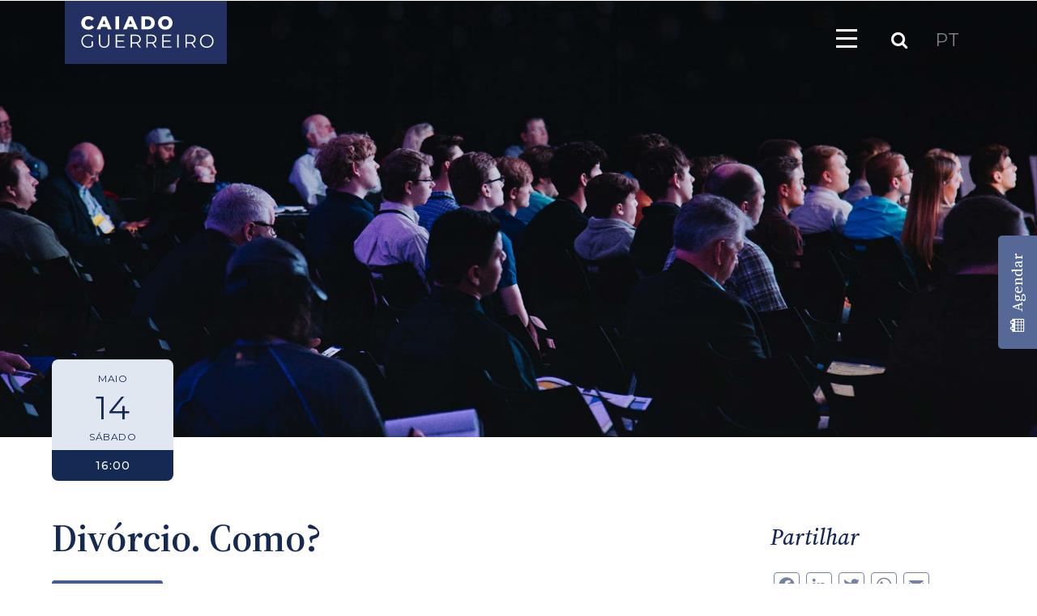

--- FILE ---
content_type: text/html; charset=UTF-8
request_url: https://www.caiadoguerreiro.com/events/divorcio-como/
body_size: 80983
content:
<!DOCTYPE html>
<html class="no-js" lang="pt" prefix="og: https://ogp.me/ns#">
	
	<head>
  <meta charset="utf-8">
  <meta http-equiv="X-UA-Compatible" content="IE=edge">
  <meta name="viewport" content="width=device-width, initial-scale=1.0">
	
	<link rel="apple-touch-icon-precomposed" sizes="144x144" href="https://www.caiadoguerreiro.com/wp-content/themes/st4rt3r_theme/images/apple-touch-icon-144x144.png" />
	<link rel="apple-touch-icon-precomposed" sizes="152x152" href="https://www.caiadoguerreiro.com/wp-content/themes/st4rt3r_theme/images/apple-touch-icon-152x152.png" />
	<link rel="icon" type="image/png" href="https://www.caiadoguerreiro.com/wp-content/themes/st4rt3r_theme/images/favicon-32x32.png" sizes="32x32" />
	<link rel="icon" type="image/png" href="https://www.caiadoguerreiro.com/wp-content/themes/st4rt3r_theme/images/favicon-16x16.png" sizes="16x16" />

	
        <script type="text/javascript" data-pressidium-cc-no-block>
            function onPressidiumCookieConsentUpdated(event) {
                window.dataLayer = window.dataLayer || [];
                window.dataLayer.push({
                    event: event.type,
                    consent: event.detail,
                });
            }

            window.addEventListener('pressidium-cookie-consent-accepted', onPressidiumCookieConsentUpdated);
            window.addEventListener('pressidium-cookie-consent-changed', onPressidiumCookieConsentUpdated);
        </script>

        
        <style id="pressidium-cc-styles">
            .pressidium-cc-theme {
                --cc-bg: #f9faff;
--cc-text: #112954;
--cc-btn-primary-bg: #3859d0;
--cc-btn-primary-text: #f9faff;
--cc-btn-primary-hover-bg: #1d2e38;
--cc-btn-primary-hover-text: #f9faff;
--cc-btn-secondary-bg: #dfe7f9;
--cc-btn-secondary-text: #112954;
--cc-btn-secondary-hover-bg: #c6d1ea;
--cc-btn-secondary-hover-text: #112954;
--cc-toggle-bg-off: #8fa8d6;
--cc-toggle-bg-on: #3859d0;
--cc-toggle-bg-readonly: #cbd8f1;
--cc-toggle-knob-bg: #fff;
--cc-toggle-knob-icon-color: #ecf2fa;
--cc-cookie-category-block-bg: #ebeff9;
--cc-cookie-category-block-bg-hover: #dbe5f9;
--cc-section-border: #f1f3f5;
--cc-block-text: #112954;
--cc-cookie-table-border: #e1e7f3;
--cc-overlay-bg: rgba(230, 235, 255, .85);
--cc-webkit-scrollbar-bg: #ebeff9;
--cc-webkit-scrollbar-bg-hover: #3859d0;
--cc-btn-floating-bg: #3859d0;
--cc-btn-floating-icon: #f9faff;
--cc-btn-floating-hover-bg: #1d2e38;
--cc-btn-floating-hover-icon: #f9faff;
            }
        </style>

        <link rel="alternate" hreflang="pt-pt" href="https://www.caiadoguerreiro.com/events/divorcio-como/" />
<link rel="alternate" hreflang="x-default" href="https://www.caiadoguerreiro.com/events/divorcio-como/" />
<!-- Google tag (gtag.js) consent mode dataLayer added by Site Kit -->
<script type="text/javascript" id="google_gtagjs-js-consent-mode-data-layer">
/* <![CDATA[ */
window.dataLayer = window.dataLayer || [];function gtag(){dataLayer.push(arguments);}
gtag('consent', 'default', {"ad_personalization":"denied","ad_storage":"denied","ad_user_data":"denied","analytics_storage":"denied","functionality_storage":"denied","security_storage":"denied","personalization_storage":"denied","region":["AT","BE","BG","CH","CY","CZ","DE","DK","EE","ES","FI","FR","GB","GR","HR","HU","IE","IS","IT","LI","LT","LU","LV","MT","NL","NO","PL","PT","RO","SE","SI","SK"],"wait_for_update":500});
window._googlesitekitConsentCategoryMap = {"statistics":["analytics_storage"],"marketing":["ad_storage","ad_user_data","ad_personalization"],"functional":["functionality_storage","security_storage"],"preferences":["personalization_storage"]};
window._googlesitekitConsents = {"ad_personalization":"denied","ad_storage":"denied","ad_user_data":"denied","analytics_storage":"denied","functionality_storage":"denied","security_storage":"denied","personalization_storage":"denied","region":["AT","BE","BG","CH","CY","CZ","DE","DK","EE","ES","FI","FR","GB","GR","HR","HU","IE","IS","IT","LI","LT","LU","LV","MT","NL","NO","PL","PT","RO","SE","SI","SK"],"wait_for_update":500};
/* ]]> */
</script>
<!-- End Google tag (gtag.js) consent mode dataLayer added by Site Kit -->

<!-- Search Engine Optimization by Rank Math - https://rankmath.com/ -->
<title>Divórcio. Como? | Caiado Guerreiro</title>
<meta name="description" content="Divórcio. Como? - Este webinar versará sobre o processo de divórcio: quais os trâmites a seguir e exigências legais. Qual a diferença entre seguir a via"/>
<meta name="robots" content="follow, index, max-snippet:-1, max-video-preview:-1, max-image-preview:large"/>
<link rel="canonical" href="https://www.caiadoguerreiro.com/events/divorcio-como/" />
<meta property="og:locale" content="pt_PT" />
<meta property="og:type" content="article" />
<meta property="og:title" content="Divórcio. Como? | Caiado Guerreiro" />
<meta property="og:description" content="Divórcio. Como? - Este webinar versará sobre o processo de divórcio: quais os trâmites a seguir e exigências legais. Qual a diferença entre seguir a via" />
<meta property="og:url" content="https://www.caiadoguerreiro.com/events/divorcio-como/" />
<meta property="og:site_name" content="Caiado Guerreiro" />
<meta property="og:image" content="https://www.caiadoguerreiro.com/wp-content/uploads/2022/12/Post_Event_Webinar-SCL-SML-PT.jpeg" />
<meta property="og:image:secure_url" content="https://www.caiadoguerreiro.com/wp-content/uploads/2022/12/Post_Event_Webinar-SCL-SML-PT.jpeg" />
<meta property="og:image:width" content="1201" />
<meta property="og:image:height" content="671" />
<meta property="og:image:alt" content="Divórcio. Como?" />
<meta property="og:image:type" content="image/jpeg" />
<meta name="twitter:card" content="summary_large_image" />
<meta name="twitter:title" content="Divórcio. Como? | Caiado Guerreiro" />
<meta name="twitter:description" content="Divórcio. Como? - Este webinar versará sobre o processo de divórcio: quais os trâmites a seguir e exigências legais. Qual a diferença entre seguir a via" />
<meta name="twitter:image" content="https://www.caiadoguerreiro.com/wp-content/uploads/2022/12/Post_Event_Webinar-SCL-SML-PT.jpeg" />
<script type="application/ld+json" class="rank-math-schema">{"@context":"https://schema.org","@graph":[{"@type":"BreadcrumbList","@id":"https://www.caiadoguerreiro.com/events/divorcio-como/#breadcrumb","itemListElement":[{"@type":"ListItem","position":"1","item":{"@id":"https://www.caiadoguerreiro.com","name":"Home"}},{"@type":"ListItem","position":"2","item":{"@id":"https://www.caiadoguerreiro.com/events/","name":"Evento"}},{"@type":"ListItem","position":"3","item":{"@id":"https://www.caiadoguerreiro.com/events/divorcio-como/","name":"Div\u00f3rcio. Como?"}}]}]}</script>
<!-- /Rank Math WordPress SEO plugin -->

<link rel='dns-prefetch' href='//static.addtoany.com' />
<link rel='dns-prefetch' href='//www.googletagmanager.com' />
<link rel='dns-prefetch' href='//cdnjs.cloudflare.com' />
<link rel='dns-prefetch' href='//cdn.jsdelivr.net' />
<link rel='dns-prefetch' href='//unpkg.com' />
<link rel='dns-prefetch' href='//stats.wp.com' />
<link rel="alternate" title="oEmbed (JSON)" type="application/json+oembed" href="https://www.caiadoguerreiro.com/wp-json/oembed/1.0/embed?url=https%3A%2F%2Fwww.caiadoguerreiro.com%2Fevents%2Fdivorcio-como%2F" />
<link rel="alternate" title="oEmbed (XML)" type="text/xml+oembed" href="https://www.caiadoguerreiro.com/wp-json/oembed/1.0/embed?url=https%3A%2F%2Fwww.caiadoguerreiro.com%2Fevents%2Fdivorcio-como%2F&#038;format=xml" />
<style id='wp-img-auto-sizes-contain-inline-css' type='text/css'>
img:is([sizes=auto i],[sizes^="auto," i]){contain-intrinsic-size:3000px 1500px}
/*# sourceURL=wp-img-auto-sizes-contain-inline-css */
</style>
<style id='classic-theme-styles-inline-css' type='text/css'>
/*! This file is auto-generated */
.wp-block-button__link{color:#fff;background-color:#32373c;border-radius:9999px;box-shadow:none;text-decoration:none;padding:calc(.667em + 2px) calc(1.333em + 2px);font-size:1.125em}.wp-block-file__button{background:#32373c;color:#fff;text-decoration:none}
/*# sourceURL=/wp-includes/css/classic-themes.min.css */
</style>
<link rel='stylesheet' id='dashicons-css' href='https://www.caiadoguerreiro.com/wp-includes/css/dashicons.min.css' type='text/css' media='all' />
<link rel='stylesheet' id='admin-bar-css' href='https://www.caiadoguerreiro.com/wp-includes/css/admin-bar.min.css' type='text/css' media='all' />
<style id='admin-bar-inline-css' type='text/css'>

    /* Hide CanvasJS credits for P404 charts specifically */
    #p404RedirectChart .canvasjs-chart-credit {
        display: none !important;
    }
    
    #p404RedirectChart canvas {
        border-radius: 6px;
    }

    .p404-redirect-adminbar-weekly-title {
        font-weight: bold;
        font-size: 14px;
        color: #fff;
        margin-bottom: 6px;
    }

    #wpadminbar #wp-admin-bar-p404_free_top_button .ab-icon:before {
        content: "\f103";
        color: #dc3545;
        top: 3px;
    }
    
    #wp-admin-bar-p404_free_top_button .ab-item {
        min-width: 80px !important;
        padding: 0px !important;
    }
    
    /* Ensure proper positioning and z-index for P404 dropdown */
    .p404-redirect-adminbar-dropdown-wrap { 
        min-width: 0; 
        padding: 0;
        position: static !important;
    }
    
    #wpadminbar #wp-admin-bar-p404_free_top_button_dropdown {
        position: static !important;
    }
    
    #wpadminbar #wp-admin-bar-p404_free_top_button_dropdown .ab-item {
        padding: 0 !important;
        margin: 0 !important;
    }
    
    .p404-redirect-dropdown-container {
        min-width: 340px;
        padding: 18px 18px 12px 18px;
        background: #23282d !important;
        color: #fff;
        border-radius: 12px;
        box-shadow: 0 8px 32px rgba(0,0,0,0.25);
        margin-top: 10px;
        position: relative !important;
        z-index: 999999 !important;
        display: block !important;
        border: 1px solid #444;
    }
    
    /* Ensure P404 dropdown appears on hover */
    #wpadminbar #wp-admin-bar-p404_free_top_button .p404-redirect-dropdown-container { 
        display: none !important;
    }
    
    #wpadminbar #wp-admin-bar-p404_free_top_button:hover .p404-redirect-dropdown-container { 
        display: block !important;
    }
    
    #wpadminbar #wp-admin-bar-p404_free_top_button:hover #wp-admin-bar-p404_free_top_button_dropdown .p404-redirect-dropdown-container {
        display: block !important;
    }
    
    .p404-redirect-card {
        background: #2c3338;
        border-radius: 8px;
        padding: 18px 18px 12px 18px;
        box-shadow: 0 2px 8px rgba(0,0,0,0.07);
        display: flex;
        flex-direction: column;
        align-items: flex-start;
        border: 1px solid #444;
    }
    
    .p404-redirect-btn {
        display: inline-block;
        background: #dc3545;
        color: #fff !important;
        font-weight: bold;
        padding: 5px 22px;
        border-radius: 8px;
        text-decoration: none;
        font-size: 17px;
        transition: background 0.2s, box-shadow 0.2s;
        margin-top: 8px;
        box-shadow: 0 2px 8px rgba(220,53,69,0.15);
        text-align: center;
        line-height: 1.6;
    }
    
    .p404-redirect-btn:hover {
        background: #c82333;
        color: #fff !important;
        box-shadow: 0 4px 16px rgba(220,53,69,0.25);
    }
    
    /* Prevent conflicts with other admin bar dropdowns */
    #wpadminbar .ab-top-menu > li:hover > .ab-item,
    #wpadminbar .ab-top-menu > li.hover > .ab-item {
        z-index: auto;
    }
    
    #wpadminbar #wp-admin-bar-p404_free_top_button:hover > .ab-item {
        z-index: 999998 !important;
    }
    
/*# sourceURL=admin-bar-inline-css */
</style>
<link rel='stylesheet' id='contact-form-7-css' href='https://www.caiadoguerreiro.com/wp-content/plugins/contact-form-7/includes/css/styles.css' type='text/css' media='all' />
<link rel='stylesheet' id='wpml-legacy-dropdown-click-0-css' href='https://www.caiadoguerreiro.com/wp-content/plugins/sitepress-multilingual-cms/templates/language-switchers/legacy-dropdown-click/style.min.css' type='text/css' media='all' />
<link rel='stylesheet' id='cookie-consent-client-style-css' href='https://www.caiadoguerreiro.com/wp-content/plugins/pressidium-cookie-consent/public/bundle.client.css' type='text/css' media='all' />
<link rel='stylesheet' id='addtoany-css' href='https://www.caiadoguerreiro.com/wp-content/plugins/add-to-any/addtoany.min.css' type='text/css' media='all' />
<link rel='stylesheet' id='forget-about-shortcode-buttons-css' href='https://www.caiadoguerreiro.com/wp-content/plugins/forget-about-shortcode-buttons/public/css/button-styles.css' type='text/css' media='all' />
<link rel='stylesheet' id='bootstrap-css' href='https://cdnjs.cloudflare.com/ajax/libs/twitter-bootstrap/4.1.3/css/bootstrap.min.css' type='text/css' media='all' />
<link rel='stylesheet' id='fontawesome_css-css' href='https://www.caiadoguerreiro.com/wp-content/themes/st4rt3r_theme/theme/font-awesome/css/font-awesome.min.css' type='text/css' media='all' />
<link rel='stylesheet' id='burger-css-css' href='https://www.caiadoguerreiro.com/wp-content/themes/st4rt3r_theme/theme/css/hamburgers.css' type='text/css' media='all' />
<link rel='stylesheet' id='swiper-css-css' href='https://www.caiadoguerreiro.com/wp-content/themes/st4rt3r_theme/theme/css/swiper.min.css' type='text/css' media='all' />
<link rel='stylesheet' id='st4rt3r-css' href='https://www.caiadoguerreiro.com/wp-content/themes/st4rt3r_theme/theme/css/st4rt3r.css' type='text/css' media='all' />
<script type="text/javascript" id="wpml-cookie-js-extra">
/* <![CDATA[ */
var wpml_cookies = {"wp-wpml_current_language":{"value":"pt-pt","expires":1,"path":"/"}};
var wpml_cookies = {"wp-wpml_current_language":{"value":"pt-pt","expires":1,"path":"/"}};
//# sourceURL=wpml-cookie-js-extra
/* ]]> */
</script>
<script type="text/javascript" src="https://www.caiadoguerreiro.com/wp-content/plugins/sitepress-multilingual-cms/res/js/cookies/language-cookie.js" id="wpml-cookie-js" defer="defer" data-wp-strategy="defer"></script>
<script type="text/javascript" id="consent-mode-script-js-extra">
/* <![CDATA[ */
var pressidiumCCGCM = {"gcm":{"enabled":true,"implementation":"gtag","ads_data_redaction":false,"url_passthrough":false,"regions":[]}};
//# sourceURL=consent-mode-script-js-extra
/* ]]> */
</script>
<script type="text/javascript" src="https://www.caiadoguerreiro.com/wp-content/plugins/pressidium-cookie-consent/public/consent-mode.js" id="consent-mode-script-js"></script>
<script type="text/javascript" id="addtoany-core-js-before">
/* <![CDATA[ */
window.a2a_config=window.a2a_config||{};a2a_config.callbacks=[];a2a_config.overlays=[];a2a_config.templates={};a2a_localize = {
	Share: "Share",
	Save: "Save",
	Subscribe: "Subscribe",
	Email: "Email",
	Bookmark: "Bookmark",
	ShowAll: "Show all",
	ShowLess: "Show less",
	FindServices: "Find service(s)",
	FindAnyServiceToAddTo: "Instantly find any service to add to",
	PoweredBy: "Powered by",
	ShareViaEmail: "Share via email",
	SubscribeViaEmail: "Subscribe via email",
	BookmarkInYourBrowser: "Bookmark in your browser",
	BookmarkInstructions: "Press Ctrl+D or \u2318+D to bookmark this page",
	AddToYourFavorites: "Add to your favorites",
	SendFromWebOrProgram: "Send from any email address or email program",
	EmailProgram: "Email program",
	More: "More&#8230;",
	ThanksForSharing: "Thanks for sharing!",
	ThanksForFollowing: "Thanks for following!"
};

a2a_config.icon_color="transparent,#7483a5";

//# sourceURL=addtoany-core-js-before
/* ]]> */
</script>
<script type="text/javascript" defer src="https://static.addtoany.com/menu/page.js" id="addtoany-core-js"></script>
<script type="text/javascript" src="https://www.caiadoguerreiro.com/wp-includes/js/jquery/jquery.min.js" id="jquery-core-js"></script>
<script type="text/javascript" src="https://www.caiadoguerreiro.com/wp-includes/js/jquery/jquery-migrate.min.js" id="jquery-migrate-js"></script>
<script type="text/javascript" defer src="https://www.caiadoguerreiro.com/wp-content/plugins/add-to-any/addtoany.min.js" id="addtoany-jquery-js"></script>
<script type="text/javascript" src="https://www.caiadoguerreiro.com/wp-content/plugins/sitepress-multilingual-cms/templates/language-switchers/legacy-dropdown-click/script.min.js" id="wpml-legacy-dropdown-click-0-js"></script>

<!-- Google tag (gtag.js) snippet added by Site Kit -->
<!-- Google Analytics snippet added by Site Kit -->
<script type="text/javascript" src="https://www.googletagmanager.com/gtag/js" id="google_gtagjs-js" async></script>
<script type="text/javascript" id="google_gtagjs-js-after">
/* <![CDATA[ */
window.dataLayer = window.dataLayer || [];function gtag(){dataLayer.push(arguments);}
gtag("set","linker",{"domains":["www.caiadoguerreiro.com"]});
gtag("js", new Date());
gtag("set", "developer_id.dZTNiMT", true);
gtag("config", "G-DRJ254VGDX", {"googlesitekit_post_type":"events"});
 window._googlesitekit = window._googlesitekit || {}; window._googlesitekit.throttledEvents = []; window._googlesitekit.gtagEvent = (name, data) => { var key = JSON.stringify( { name, data } ); if ( !! window._googlesitekit.throttledEvents[ key ] ) { return; } window._googlesitekit.throttledEvents[ key ] = true; setTimeout( () => { delete window._googlesitekit.throttledEvents[ key ]; }, 5 ); gtag( "event", name, { ...data, event_source: "site-kit" } ); }; 
//# sourceURL=google_gtagjs-js-after
/* ]]> */
</script>
<link rel="https://api.w.org/" href="https://www.caiadoguerreiro.com/wp-json/" /><meta name="generator" content="WPML ver:4.8.6 stt:1,4,41;" />
<meta name="generator" content="Site Kit by Google 1.170.0" /><!-- Facebook Pixel Code -->
<script>
!function(f,b,e,v,n,t,s)
{if(f.fbq)return;n=f.fbq=function(){n.callMethod?
n.callMethod.apply(n,arguments):n.queue.push(arguments)};
if(!f._fbq)f._fbq=n;n.push=n;n.loaded=!0;n.version='2.0';
n.queue=[];t=b.createElement(e);t.async=!0;
t.src=v;s=b.getElementsByTagName(e)[0];
s.parentNode.insertBefore(t,s)}(window, document,'script',
'https://connect.facebook.net/en_US/fbevents.js');
fbq('init', '6923961731009461');
fbq('track', 'PageView');
</script>
<noscript><img height="1" width="1" style="display:none"
src="https://www.facebook.com/tr?id=6923961731009461&ev=PageView&noscript=1"
/></noscript>
<!-- End Facebook Pixel Code -->
<!-- Google Tag Manager -->
<script>(function(w,d,s,l,i){w[l]=w[l]||[];w[l].push({'gtm.start':
new Date().getTime(),event:'gtm.js'});var f=d.getElementsByTagName(s)[0],
j=d.createElement(s),dl=l!='dataLayer'?'&l='+l:'';j.async=true;j.src=
'https://www.googletagmanager.com/gtm.js?id='+i+dl;f.parentNode.insertBefore(j,f);
})(window,document,'script','dataLayer','GTM-PZ34BLD');</script>
<!-- End Google Tag Manager -->

<!-- Google tag (gtag.js) -->
<script async src="https://www.googletagmanager.com/gtag/js?id=G-DRJ254VGDX"></script>
<script>
  window.dataLayer = window.dataLayer || [];
  function gtag(){dataLayer.push(arguments);}
  gtag('js', new Date());

  gtag('config', 'G-DRJ254VGDX');
</script>

<!-- Global site tag (gtag.js) - Google Ads: 431927578 -->
<script async src="https://www.googletagmanager.com/gtag/js?id=AW-431927578"></script>
<script>
  window.dataLayer = window.dataLayer || [];
  function gtag(){dataLayer.push(arguments);}
  gtag('js', new Date());

  gtag('config', 'AW-431927578');
 document.addEventListener('DOMContentLoaded', function() {
  var buttons = document.querySelectorAll('[type*="submit"]');
 for (var i = 0; i < buttons.length; i++) {
   var button = buttons[i];
   button.addEventListener('click', function(){
    console.log('conversão lead form');
    gtag('event', 'conversion', {
      'send_to': 'AW-431927578/h0arCMu3tcgCEJri-s0B',
      'value': 1.0,
      'currency': 'EUR'
  });
 });
 }
});
</script>	<style>img#wpstats{display:none}</style>
		
	<script async src="https://www.googletagmanager.com/gtag/js?id=G-VM50GEPL3J"></script>
	<script>  window.dataLayer = window.dataLayer || []; function gtag(){dataLayer.push(arguments);} gtag('js', new Date());
		gtag('config','G-VM50GEPL3J');</script>
<script>document.addEventListener( "wpcf7mailsent", function( event ) {
	 gtag('event', 'formulario');
}, false );</script>
	    		
<link rel="preconnect" href="https://fonts.googleapis.com">
<link rel="preconnect" href="https://fonts.gstatic.com" crossorigin>
<link href="https://fonts.googleapis.com/css2?family=Montserrat:wght@300;400;500;600;700&family=Source+Serif+4:ital,opsz,wght@0,8..60,300;0,8..60,400;0,8..60,500;0,8..60,600;0,8..60,700;1,8..60,400;1,8..60,500;1,8..60,600;1,8..60,700&display=swap" rel="stylesheet">
	
		
		
<style id='global-styles-inline-css' type='text/css'>
:root{--wp--preset--aspect-ratio--square: 1;--wp--preset--aspect-ratio--4-3: 4/3;--wp--preset--aspect-ratio--3-4: 3/4;--wp--preset--aspect-ratio--3-2: 3/2;--wp--preset--aspect-ratio--2-3: 2/3;--wp--preset--aspect-ratio--16-9: 16/9;--wp--preset--aspect-ratio--9-16: 9/16;--wp--preset--color--black: #000000;--wp--preset--color--cyan-bluish-gray: #abb8c3;--wp--preset--color--white: #ffffff;--wp--preset--color--pale-pink: #f78da7;--wp--preset--color--vivid-red: #cf2e2e;--wp--preset--color--luminous-vivid-orange: #ff6900;--wp--preset--color--luminous-vivid-amber: #fcb900;--wp--preset--color--light-green-cyan: #7bdcb5;--wp--preset--color--vivid-green-cyan: #00d084;--wp--preset--color--pale-cyan-blue: #8ed1fc;--wp--preset--color--vivid-cyan-blue: #0693e3;--wp--preset--color--vivid-purple: #9b51e0;--wp--preset--gradient--vivid-cyan-blue-to-vivid-purple: linear-gradient(135deg,rgb(6,147,227) 0%,rgb(155,81,224) 100%);--wp--preset--gradient--light-green-cyan-to-vivid-green-cyan: linear-gradient(135deg,rgb(122,220,180) 0%,rgb(0,208,130) 100%);--wp--preset--gradient--luminous-vivid-amber-to-luminous-vivid-orange: linear-gradient(135deg,rgb(252,185,0) 0%,rgb(255,105,0) 100%);--wp--preset--gradient--luminous-vivid-orange-to-vivid-red: linear-gradient(135deg,rgb(255,105,0) 0%,rgb(207,46,46) 100%);--wp--preset--gradient--very-light-gray-to-cyan-bluish-gray: linear-gradient(135deg,rgb(238,238,238) 0%,rgb(169,184,195) 100%);--wp--preset--gradient--cool-to-warm-spectrum: linear-gradient(135deg,rgb(74,234,220) 0%,rgb(151,120,209) 20%,rgb(207,42,186) 40%,rgb(238,44,130) 60%,rgb(251,105,98) 80%,rgb(254,248,76) 100%);--wp--preset--gradient--blush-light-purple: linear-gradient(135deg,rgb(255,206,236) 0%,rgb(152,150,240) 100%);--wp--preset--gradient--blush-bordeaux: linear-gradient(135deg,rgb(254,205,165) 0%,rgb(254,45,45) 50%,rgb(107,0,62) 100%);--wp--preset--gradient--luminous-dusk: linear-gradient(135deg,rgb(255,203,112) 0%,rgb(199,81,192) 50%,rgb(65,88,208) 100%);--wp--preset--gradient--pale-ocean: linear-gradient(135deg,rgb(255,245,203) 0%,rgb(182,227,212) 50%,rgb(51,167,181) 100%);--wp--preset--gradient--electric-grass: linear-gradient(135deg,rgb(202,248,128) 0%,rgb(113,206,126) 100%);--wp--preset--gradient--midnight: linear-gradient(135deg,rgb(2,3,129) 0%,rgb(40,116,252) 100%);--wp--preset--font-size--small: 13px;--wp--preset--font-size--medium: 20px;--wp--preset--font-size--large: 36px;--wp--preset--font-size--x-large: 42px;--wp--preset--spacing--20: 0.44rem;--wp--preset--spacing--30: 0.67rem;--wp--preset--spacing--40: 1rem;--wp--preset--spacing--50: 1.5rem;--wp--preset--spacing--60: 2.25rem;--wp--preset--spacing--70: 3.38rem;--wp--preset--spacing--80: 5.06rem;--wp--preset--shadow--natural: 6px 6px 9px rgba(0, 0, 0, 0.2);--wp--preset--shadow--deep: 12px 12px 50px rgba(0, 0, 0, 0.4);--wp--preset--shadow--sharp: 6px 6px 0px rgba(0, 0, 0, 0.2);--wp--preset--shadow--outlined: 6px 6px 0px -3px rgb(255, 255, 255), 6px 6px rgb(0, 0, 0);--wp--preset--shadow--crisp: 6px 6px 0px rgb(0, 0, 0);}:where(.is-layout-flex){gap: 0.5em;}:where(.is-layout-grid){gap: 0.5em;}body .is-layout-flex{display: flex;}.is-layout-flex{flex-wrap: wrap;align-items: center;}.is-layout-flex > :is(*, div){margin: 0;}body .is-layout-grid{display: grid;}.is-layout-grid > :is(*, div){margin: 0;}:where(.wp-block-columns.is-layout-flex){gap: 2em;}:where(.wp-block-columns.is-layout-grid){gap: 2em;}:where(.wp-block-post-template.is-layout-flex){gap: 1.25em;}:where(.wp-block-post-template.is-layout-grid){gap: 1.25em;}.has-black-color{color: var(--wp--preset--color--black) !important;}.has-cyan-bluish-gray-color{color: var(--wp--preset--color--cyan-bluish-gray) !important;}.has-white-color{color: var(--wp--preset--color--white) !important;}.has-pale-pink-color{color: var(--wp--preset--color--pale-pink) !important;}.has-vivid-red-color{color: var(--wp--preset--color--vivid-red) !important;}.has-luminous-vivid-orange-color{color: var(--wp--preset--color--luminous-vivid-orange) !important;}.has-luminous-vivid-amber-color{color: var(--wp--preset--color--luminous-vivid-amber) !important;}.has-light-green-cyan-color{color: var(--wp--preset--color--light-green-cyan) !important;}.has-vivid-green-cyan-color{color: var(--wp--preset--color--vivid-green-cyan) !important;}.has-pale-cyan-blue-color{color: var(--wp--preset--color--pale-cyan-blue) !important;}.has-vivid-cyan-blue-color{color: var(--wp--preset--color--vivid-cyan-blue) !important;}.has-vivid-purple-color{color: var(--wp--preset--color--vivid-purple) !important;}.has-black-background-color{background-color: var(--wp--preset--color--black) !important;}.has-cyan-bluish-gray-background-color{background-color: var(--wp--preset--color--cyan-bluish-gray) !important;}.has-white-background-color{background-color: var(--wp--preset--color--white) !important;}.has-pale-pink-background-color{background-color: var(--wp--preset--color--pale-pink) !important;}.has-vivid-red-background-color{background-color: var(--wp--preset--color--vivid-red) !important;}.has-luminous-vivid-orange-background-color{background-color: var(--wp--preset--color--luminous-vivid-orange) !important;}.has-luminous-vivid-amber-background-color{background-color: var(--wp--preset--color--luminous-vivid-amber) !important;}.has-light-green-cyan-background-color{background-color: var(--wp--preset--color--light-green-cyan) !important;}.has-vivid-green-cyan-background-color{background-color: var(--wp--preset--color--vivid-green-cyan) !important;}.has-pale-cyan-blue-background-color{background-color: var(--wp--preset--color--pale-cyan-blue) !important;}.has-vivid-cyan-blue-background-color{background-color: var(--wp--preset--color--vivid-cyan-blue) !important;}.has-vivid-purple-background-color{background-color: var(--wp--preset--color--vivid-purple) !important;}.has-black-border-color{border-color: var(--wp--preset--color--black) !important;}.has-cyan-bluish-gray-border-color{border-color: var(--wp--preset--color--cyan-bluish-gray) !important;}.has-white-border-color{border-color: var(--wp--preset--color--white) !important;}.has-pale-pink-border-color{border-color: var(--wp--preset--color--pale-pink) !important;}.has-vivid-red-border-color{border-color: var(--wp--preset--color--vivid-red) !important;}.has-luminous-vivid-orange-border-color{border-color: var(--wp--preset--color--luminous-vivid-orange) !important;}.has-luminous-vivid-amber-border-color{border-color: var(--wp--preset--color--luminous-vivid-amber) !important;}.has-light-green-cyan-border-color{border-color: var(--wp--preset--color--light-green-cyan) !important;}.has-vivid-green-cyan-border-color{border-color: var(--wp--preset--color--vivid-green-cyan) !important;}.has-pale-cyan-blue-border-color{border-color: var(--wp--preset--color--pale-cyan-blue) !important;}.has-vivid-cyan-blue-border-color{border-color: var(--wp--preset--color--vivid-cyan-blue) !important;}.has-vivid-purple-border-color{border-color: var(--wp--preset--color--vivid-purple) !important;}.has-vivid-cyan-blue-to-vivid-purple-gradient-background{background: var(--wp--preset--gradient--vivid-cyan-blue-to-vivid-purple) !important;}.has-light-green-cyan-to-vivid-green-cyan-gradient-background{background: var(--wp--preset--gradient--light-green-cyan-to-vivid-green-cyan) !important;}.has-luminous-vivid-amber-to-luminous-vivid-orange-gradient-background{background: var(--wp--preset--gradient--luminous-vivid-amber-to-luminous-vivid-orange) !important;}.has-luminous-vivid-orange-to-vivid-red-gradient-background{background: var(--wp--preset--gradient--luminous-vivid-orange-to-vivid-red) !important;}.has-very-light-gray-to-cyan-bluish-gray-gradient-background{background: var(--wp--preset--gradient--very-light-gray-to-cyan-bluish-gray) !important;}.has-cool-to-warm-spectrum-gradient-background{background: var(--wp--preset--gradient--cool-to-warm-spectrum) !important;}.has-blush-light-purple-gradient-background{background: var(--wp--preset--gradient--blush-light-purple) !important;}.has-blush-bordeaux-gradient-background{background: var(--wp--preset--gradient--blush-bordeaux) !important;}.has-luminous-dusk-gradient-background{background: var(--wp--preset--gradient--luminous-dusk) !important;}.has-pale-ocean-gradient-background{background: var(--wp--preset--gradient--pale-ocean) !important;}.has-electric-grass-gradient-background{background: var(--wp--preset--gradient--electric-grass) !important;}.has-midnight-gradient-background{background: var(--wp--preset--gradient--midnight) !important;}.has-small-font-size{font-size: var(--wp--preset--font-size--small) !important;}.has-medium-font-size{font-size: var(--wp--preset--font-size--medium) !important;}.has-large-font-size{font-size: var(--wp--preset--font-size--large) !important;}.has-x-large-font-size{font-size: var(--wp--preset--font-size--x-large) !important;}
/*# sourceURL=global-styles-inline-css */
</style>
</head>
<body class="wp-singular events-template-default single single-events postid-10832 single-format-standard wp-theme-st4rt3r_theme pressidium-cc-theme">
	
	
	
	
<header class="site-header ">			
	
	



<nav id="navbar" class="navbar navbar-scrollup ">
	
<div class="container-fluid">	
<a class="navbar-brand" href="https://www.caiadoguerreiro.com/">

<svg version="1.1" id="Layer_1" xmlns="http://www.w3.org/2000/svg" xmlns:xlink="http://www.w3.org/1999/xlink" x="0px" y="0px"
	 viewBox="0 0 500.2 196.6" style="enable-background:new 0 0 500.2 196.6;" xml:space="preserve">
<style type="text/css">
	.st0{fill:#223161;}
	.st1{fill:#FFFFFF;}
</style>
<rect class="st0" width="500.2" height="196.6"/>
<path class="st1" d="M63,75.1c-0.6-1.4-0.8-3-0.8-4.7c0-1.7,0.3-3.3,0.8-4.7c0.6-1.4,1.3-2.6,2.3-3.6c1-1,2.1-1.8,3.5-2.3
	c1.4-0.5,2.9-0.8,4.5-0.8c1.9,0,3.6,0.4,5.2,1.2c1.5,0.8,3,2,4.3,3.5l7.2-6.5c-1.9-2.4-4.4-4.3-7.3-5.6c-2.9-1.3-6.2-1.9-9.9-1.9
	c-3.2,0-6.1,0.5-8.8,1.5c-2.7,1-5,2.4-7,4.3c-2,1.9-3.5,4.1-4.6,6.6c-1.1,2.5-1.7,5.3-1.7,8.4c0,3,0.6,5.8,1.7,8.4s2.6,4.7,4.6,6.6
	c2,1.9,4.3,3.3,7,4.3c2.7,1,5.6,1.5,8.8,1.5c3.7,0,7-0.7,9.9-2c2.9-1.3,5.3-3.2,7.3-5.6l-7.2-6.5c-1.3,1.5-2.7,2.7-4.3,3.5
	c-1.5,0.8-3.3,1.2-5.2,1.2c-1.6,0-3.1-0.3-4.5-0.8c-1.4-0.5-2.5-1.3-3.5-2.3C64.3,77.7,63.6,76.5,63,75.1 M121.2,61.5l5.1,12.8
	h-10.3L121.2,61.5L121.2,61.5L121.2,61.5L121.2,61.5z M132.8,90.4h11.8l-17.7-40h-11.1l-17.6,40h11.5l3.1-7.8h17L132.8,90.4z
	 M156.3,90.4h11.3v-40h-11.3V90.4z M202.6,61.5l5.1,12.8h-10.3L202.6,61.5L202.6,61.5L202.6,61.5L202.6,61.5z M214.2,90.4h11.8
	l-17.7-40h-11.1l-17.6,40H191l3.1-7.8h17L214.2,90.4z M266.4,70.4c0,2.3-0.5,4.3-1.4,5.9c-1,1.7-2.3,2.9-4,3.8
	c-1.7,0.9-3.7,1.3-6,1.3h-7.1V59.4h7.1c2.3,0,4.3,0.4,6,1.3c1.7,0.9,3,2.1,4,3.7C265.9,66.1,266.4,68.1,266.4,70.4 M275,81
	c1.9-3,2.8-6.5,2.8-10.6c0-4.1-0.9-7.7-2.8-10.6c-1.9-3-4.5-5.3-7.9-6.9c-3.4-1.6-7.2-2.5-11.6-2.5h-18.9v40h18.9
	c4.4,0,8.3-0.8,11.6-2.5C270.5,86.3,273.1,84,275,81 M321.1,70.4c0,1.7-0.3,3.3-0.8,4.7c-0.6,1.4-1.3,2.6-2.3,3.6
	c-1,1-2.1,1.8-3.4,2.3c-1.3,0.5-2.7,0.8-4.3,0.8c-1.5,0-2.9-0.3-4.3-0.8c-1.3-0.5-2.5-1.3-3.4-2.3c-1-1-1.7-2.2-2.3-3.6
	c-0.6-1.4-0.8-3-0.8-4.7c0-1.8,0.3-3.3,0.8-4.7c0.6-1.4,1.3-2.6,2.3-3.6c1-1,2.1-1.8,3.4-2.3c1.3-0.5,2.7-0.8,4.3-0.8
	c1.5,0,2.9,0.3,4.3,0.8c1.3,0.5,2.5,1.3,3.4,2.3c1,1,1.7,2.2,2.3,3.6C320.9,67.1,321.1,68.6,321.1,70.4 M332.6,70.4
	c0-3-0.6-5.8-1.7-8.3c-1.1-2.5-2.7-4.7-4.7-6.6c-2-1.9-4.3-3.3-7-4.4c-2.7-1-5.6-1.5-8.9-1.5c-3.2,0-6.1,0.5-8.9,1.5
	c-2.7,1-5.1,2.5-7.1,4.4c-2,1.9-3.6,4.1-4.7,6.6c-1.1,2.5-1.7,5.3-1.7,8.3c0,3,0.6,5.8,1.7,8.3c1.1,2.5,2.7,4.7,4.7,6.6
	c2,1.9,4.3,3.3,7.1,4.4c2.7,1,5.7,1.5,8.9,1.5c3.2,0,6.2-0.5,8.9-1.5c2.7-1,5-2.5,7-4.3c2-1.9,3.5-4.1,4.7-6.6
	C332,76.2,332.6,73.4,332.6,70.4"/>
<path class="st1" d="M84.4,114.6l2.6-2.7c-1.8-1.9-3.9-3.4-6.5-4.3c-2.5-1-5.3-1.4-8.4-1.4s-5.9,0.5-8.4,1.5c-2.6,1-4.8,2.4-6.7,4.3
	c-1.9,1.8-3.4,4-4.4,6.5c-1,2.5-1.6,5.2-1.6,8.1c0,2.9,0.5,5.6,1.6,8.1c1,2.5,2.5,4.6,4.4,6.5c1.9,1.8,4.1,3.2,6.7,4.3
	c2.6,1,5.4,1.5,8.4,1.5c2.8,0,5.4-0.4,8-1.3c2.6-0.9,4.8-2.1,6.7-3.8v-15.2h-4.1v13.4c-1.2,0.9-2.6,1.6-4,2.1c-2,0.7-4.2,1-6.5,1
	c-2.4,0-4.7-0.4-6.8-1.2c-2.1-0.8-3.9-2-5.4-3.5c-1.5-1.5-2.7-3.3-3.6-5.3c-0.9-2-1.3-4.2-1.3-6.6c0-2.4,0.4-4.6,1.3-6.6
	c0.9-2,2.1-3.8,3.6-5.3c1.5-1.5,3.3-2.7,5.4-3.5c2.1-0.8,4.3-1.2,6.8-1.2c2.3,0,4.5,0.4,6.5,1.1C80.9,111.7,82.7,112.9,84.4,114.6
	 M133.4,142.4c2.9-2.9,4.4-7.3,4.4-13v-22.9h-4.1v22.7c0,4.7-1.1,8.2-3.2,10.5c-2.1,2.2-5.2,3.4-9.1,3.4c-3.9,0-6.9-1.1-9-3.4
	c-2.1-2.2-3.2-5.7-3.2-10.5v-22.7H105v22.9c0,5.7,1.5,10.1,4.4,13c2.9,2.9,6.9,4.4,12,4.4C126.5,146.8,130.5,145.4,133.4,142.4
	 M157.1,146.5h28.3v-3.7h-24V128H182v-3.6h-20.7v-14.2h23.2v-3.7h-27.4V146.5z M218.2,130.2h-10.6v-20h10.6c4,0,7,0.9,9.1,2.6
	c2.1,1.8,3.1,4.2,3.1,7.4c0,3.2-1,5.6-3.1,7.4C225.2,129.3,222.2,130.2,218.2,130.2 M235.2,146.5l-9.8-13.7c0.5-0.2,1.1-0.4,1.6-0.6
	c2.4-1.1,4.3-2.6,5.6-4.7c1.3-2,2-4.5,2-7.3c0-2.9-0.7-5.4-2-7.4c-1.3-2-3.2-3.6-5.6-4.7c-2.4-1.1-5.3-1.6-8.7-1.6h-15v40h4.2v-12.7
	h10.7c1.1,0,2.2-0.1,3.2-0.2l9.1,12.9H235.2z M266.5,130.2h-10.6v-20h10.6c4,0,7,0.9,9.1,2.6c2.1,1.8,3.1,4.2,3.1,7.4
	c0,3.2-1,5.6-3.1,7.4C273.5,129.3,270.5,130.2,266.5,130.2 M283.6,146.5l-9.8-13.7c0.5-0.2,1.1-0.4,1.6-0.6c2.4-1.1,4.3-2.6,5.6-4.7
	c1.3-2,2-4.5,2-7.3c0-2.9-0.7-5.4-2-7.4c-1.3-2-3.2-3.6-5.6-4.7c-2.4-1.1-5.3-1.6-8.7-1.6h-15v40h4.2v-12.7h10.7
	c1.1,0,2.2-0.1,3.2-0.2l9.1,12.9H283.6z M301,146.5h28.3v-3.7h-24V128h20.7v-3.6h-20.7v-14.2h23.2v-3.7H301V146.5z M347.2,146.5h4.2
	v-40h-4.2V146.5z M387.3,130.2h-10.6v-20h10.6c4,0,7,0.9,9.1,2.6c2.1,1.8,3.1,4.2,3.1,7.4c0,3.2-1,5.6-3.1,7.4
	C394.4,129.3,391.3,130.2,387.3,130.2 M404.4,146.5l-9.8-13.7c0.5-0.2,1.1-0.4,1.6-0.6c2.4-1.1,4.3-2.6,5.6-4.7c1.3-2,2-4.5,2-7.3
	c0-2.9-0.7-5.4-2-7.4c-1.3-2-3.2-3.6-5.6-4.7c-2.4-1.1-5.4-1.6-8.7-1.6h-15v40h4.2v-12.7h10.7c1.1,0,2.2-0.1,3.2-0.2l9.1,12.9H404.4
	z M455.1,126.5c0,2.4-0.4,4.6-1.3,6.6c-0.8,2-2,3.8-3.5,5.3c-1.5,1.5-3.3,2.7-5.3,3.5c-2,0.8-4.3,1.2-6.7,1.2s-4.6-0.4-6.7-1.2
	c-2.1-0.8-3.8-2-5.3-3.5c-1.5-1.5-2.7-3.3-3.5-5.3c-0.9-2-1.3-4.2-1.3-6.6c0-2.4,0.4-4.6,1.3-6.6c0.9-2,2-3.8,3.5-5.3
	c1.5-1.5,3.3-2.7,5.3-3.5c2.1-0.8,4.3-1.2,6.7-1.2s4.6,0.4,6.7,1.2c2,0.8,3.8,2,5.3,3.5c1.5,1.5,2.7,3.3,3.5,5.3
	C454.7,121.9,455.1,124.1,455.1,126.5 M459.3,126.5c0-2.9-0.5-5.6-1.6-8.1c-1-2.5-2.5-4.6-4.4-6.5c-1.9-1.8-4.1-3.2-6.7-4.3
	c-2.6-1-5.3-1.5-8.3-1.5c-3,0-5.8,0.5-8.4,1.5c-2.6,1-4.8,2.4-6.7,4.3c-1.9,1.8-3.4,4-4.4,6.5c-1,2.5-1.6,5.1-1.6,8.1
	c0,2.9,0.5,5.6,1.6,8.1c1,2.5,2.5,4.6,4.4,6.5c1.9,1.8,4.1,3.3,6.7,4.3c2.6,1,5.4,1.5,8.4,1.5c3,0,5.8-0.5,8.3-1.5
	c2.5-1,4.8-2.4,6.7-4.3c1.9-1.8,3.4-4,4.4-6.5C458.8,132.1,459.3,129.4,459.3,126.5"/>
</svg>


	
</a>
	

   	
<button class="ml-auto navbar-toggler hamburger hamburger--collapse" type="button" data-toggle="collapse" data-target="#navbarDropdown" aria-controls="navbarDropdown" aria-expanded="false" aria-label="Toggle navigation">
<span class="hamburger hamburger-box">
<span class="hamburger-inner"></span>
</span>
</button>
		

<span class="search-btn">
<i class="fa fa-search active"></i>
<i class="fa fa-times" aria-hidden="true"></i>
</span>
	
	
	
	<div class="lang-select-wrap sans">
	<div class="dropdown lang"><span class="dropdown-toggle nav-link active-lang sans" style="opacity:0.5">PT </span></div>	</div>
	
	
	
		
	
	
	
</div>
	
	
	
	
	<div class="collapse navbar-collapse" id="navbarDropdown">
<ul id="menu-main-menu-pt" class="navbar-nav row "><li  id="menu-item-4110" class="col menu-title menu-item menu-item-type-custom menu-item-object-custom menu-item-has-children dropdown nav-item nav-item-4110"><a href="#" class="nav-link dropdown-toggle" data-toggle="dropdown" aria-haspopup="true" aria-expanded="false">início</a>
<ul class="dropdown-menu depth_0">
	<li  id="menu-item-4111" class="menu-item menu-item-type-custom menu-item-object-custom nav-item nav-item-4111"><a class="dropdown-item" href="https://www.caiadoguerreiro.com/news/" class="nav-link">notícias</a></li>
	<li  id="menu-item-6446" class="menu-item menu-item-type-post_type menu-item-object-page nav-item nav-item-6446"><a class="dropdown-item" href="https://www.caiadoguerreiro.com/areas-de-pratica/" class="nav-link">áreas de prática</a></li>
	<li  id="menu-item-6447" class="menu-item menu-item-type-post_type menu-item-object-page nav-item nav-item-6447"><a class="dropdown-item" href="https://www.caiadoguerreiro.com/recrutamento/" class="nav-link">recrutamento</a></li>
	<li  id="menu-item-11749" class="menu-item menu-item-type-post_type menu-item-object-page nav-item nav-item-11749"><a class="dropdown-item" href="https://www.caiadoguerreiro.com/contactos/" class="nav-link">contactos</a></li>
</ul>
</li>
<li  id="menu-item-4115" class="col menu-title menu-item menu-item-type-custom menu-item-object-custom menu-item-has-children dropdown nav-item nav-item-4115"><a href="#" class="nav-link dropdown-toggle" data-toggle="dropdown" aria-haspopup="true" aria-expanded="false">prática</a>
<ul class="dropdown-menu depth_0">
	<li  id="menu-item-6448" class="menu-item menu-item-type-post_type menu-item-object-page nav-item nav-item-6448"><a class="dropdown-item" href="https://www.caiadoguerreiro.com/areas-de-pratica/" class="nav-link">áreas de prática</a></li>
	<li  id="menu-item-6449" class="menu-item menu-item-type-post_type menu-item-object-page nav-item nav-item-6449"><a class="dropdown-item" href="https://www.caiadoguerreiro.com/foreign-desks/" class="nav-link">desks</a></li>
	<li  id="menu-item-6452" class="menu-item menu-item-type-post_type menu-item-object-page nav-item nav-item-6452"><a class="dropdown-item" href="https://www.caiadoguerreiro.com/private-clients-wealth-management/" class="nav-link">private clients</a></li>
</ul>
</li>
<li  id="menu-item-4119" class="col menu-title menu-item menu-item-type-custom menu-item-object-custom menu-item-has-children dropdown nav-item nav-item-4119"><a href="#" class="nav-link dropdown-toggle" data-toggle="dropdown" aria-haspopup="true" aria-expanded="false">comunicação</a>
<ul class="dropdown-menu depth_0">
	<li  id="menu-item-4120" class="menu-item menu-item-type-custom menu-item-object-custom nav-item nav-item-4120"><a class="dropdown-item" href="https://www.caiadoguerreiro.com/news/" class="nav-link">notícias</a></li>
	<li  id="menu-item-4121" class="menu-item menu-item-type-custom menu-item-object-custom nav-item nav-item-4121"><a class="dropdown-item" href="https://www.caiadoguerreiro.com/artigos/" class="nav-link">artigos</a></li>
	<li  id="menu-item-19887" class="menu-item menu-item-type-custom menu-item-object-custom nav-item nav-item-19887"><a class="dropdown-item" href="https://www.caiadoguerreiro.com/news-category/verdade-e-consequencia/" class="nav-link">verdade e consequência</a></li>
	<li  id="menu-item-4122" class="menu-item menu-item-type-custom menu-item-object-custom nav-item nav-item-4122"><a class="dropdown-item" href="https://www.caiadoguerreiro.com/events/" class="nav-link">eventos</a></li>
	<li  id="menu-item-4124" class="menu-item menu-item-type-custom menu-item-object-custom nav-item nav-item-4124"><a class="dropdown-item" href="https://www.caiadoguerreiro.com/newsletters" class="nav-link">newsletter</a></li>
	<li  id="menu-item-4125" class="menu-item menu-item-type-custom menu-item-object-custom nav-item nav-item-4125"><a class="dropdown-item" target="_blank" href="https://www.youtube.com/channel/UC0g5Z86b5xnQQa50PCWbsxQ" class="nav-link">canal Caiado Guerreiro</a></li>
</ul>
</li>
<li  id="menu-item-4126" class="col menu-title menu-item menu-item-type-custom menu-item-object-custom menu-item-has-children dropdown nav-item nav-item-4126"><a href="#" class="nav-link dropdown-toggle" data-toggle="dropdown" aria-haspopup="true" aria-expanded="false">sobre nós</a>
<ul class="dropdown-menu depth_0">
	<li  id="menu-item-6450" class="menu-item menu-item-type-post_type menu-item-object-page nav-item nav-item-6450"><a class="dropdown-item" href="https://www.caiadoguerreiro.com/historia/" class="nav-link">história</a></li>
	<li  id="menu-item-11229" class="menu-item menu-item-type-post_type menu-item-object-page nav-item nav-item-11229"><a class="dropdown-item" href="https://www.caiadoguerreiro.com/premios/" class="nav-link">prémios</a></li>
	<li  id="menu-item-6451" class="menu-item menu-item-type-post_type menu-item-object-page nav-item nav-item-6451"><a class="dropdown-item" href="https://www.caiadoguerreiro.com/redes-internacionais-de-advogados/" class="nav-link">parceiros</a></li>
	<li  id="menu-item-6453" class="menu-item menu-item-type-post_type menu-item-object-page nav-item nav-item-6453"><a class="dropdown-item" href="https://www.caiadoguerreiro.com/caiado-guerreiro-academy/" class="nav-link">academy</a></li>
</ul>
</li>
<li  id="menu-item-4131" class="col menu-title menu-item menu-item-type-custom menu-item-object-custom menu-item-has-children dropdown nav-item nav-item-4131"><a href="#" class="nav-link dropdown-toggle" data-toggle="dropdown" aria-haspopup="true" aria-expanded="false">aqui para si</a>
<ul class="dropdown-menu depth_0">
	<li  id="menu-item-11711" class="menu-item menu-item-type-post_type menu-item-object-page nav-item nav-item-11711"><a class="dropdown-item" href="https://www.caiadoguerreiro.com/podemos-ajudar/" class="nav-link">podemos ajudar?</a></li>
	<li  id="menu-item-9709" class="menu-item menu-item-type-post_type menu-item-object-page nav-item nav-item-9709"><a class="dropdown-item" href="https://www.caiadoguerreiro.com/recrutamento/" class="nav-link">recrutamento</a></li>
	<li  id="menu-item-12761" class="menu-item menu-item-type-post_type menu-item-object-page nav-item nav-item-12761"><a class="dropdown-item" href="https://www.caiadoguerreiro.com/subscrever-newsletter/" class="nav-link">subscrever newsletter</a></li>
	<li  id="menu-item-11750" class="menu-item menu-item-type-post_type menu-item-object-page nav-item nav-item-11750"><a class="dropdown-item" href="https://www.caiadoguerreiro.com/contactos/" class="nav-link">contactos</a></li>
	<li  id="menu-item-27043" class="menu-item menu-item-type-post_type menu-item-object-page nav-item nav-item-27043"><a class="dropdown-item" href="https://www.caiadoguerreiro.com/agendamento-de-reunioes/" class="nav-link">agendar reunião online</a></li>
</ul>
</li>
<li  id="menu-item-28561" class="col ml-lg-auto menu-title menu-item menu-item-type-custom menu-item-object-custom menu-item-has-children dropdown nav-item nav-item-28561"><a href="#" class="nav-link dropdown-toggle" data-toggle="dropdown" aria-haspopup="true" aria-expanded="false">serviços de imigração</a>
<ul class="dropdown-menu depth_0">
	<li  id="menu-item-28562" class="menu-item menu-item-type-custom menu-item-object-custom nav-item nav-item-28562"><a class="dropdown-item" target="_blank" href="https://www.caiadoimmigration.com/" class="nav-link">Caiado Immigration</a></li>
</ul>
</li>
<li  id="menu-item-4137" class="col menu-title menu-item menu-item-type-custom menu-item-object-custom menu-item-has-children dropdown nav-item nav-item-4137"><a href="#" class="nav-link dropdown-toggle" data-toggle="dropdown" aria-haspopup="true" aria-expanded="false">informação legal</a>
<ul class="dropdown-menu depth_0">
	<li  id="menu-item-11467" class="menu-item menu-item-type-post_type menu-item-object-page nav-item nav-item-11467"><a class="dropdown-item" href="https://www.caiadoguerreiro.com/politica-privacidade/" class="nav-link">privacidade</a></li>
	<li  id="menu-item-11468" class="menu-item menu-item-type-post_type menu-item-object-page menu-item-privacy-policy nav-item nav-item-11468"><a class="dropdown-item" href="https://www.caiadoguerreiro.com/termos-e-condicoes/" class="nav-link">termos de utilização</a></li>
</ul>
</li>
</ul></div>
	
	
	
	
<div class="search-wrapper">
	<div class="container-fluid">
	<form class="form" role="search" method="get" id="searchform" action="https://www.caiadoguerreiro.com/">
  
	<input class="form-control" type="text" value="" placeholder="Procurar" name="s" id="s">
  <button type="submit" id="searchsubmit" value="Procurar" class="btn btn-outline-secondary my-2 my-sm-0">
  <i class="fa fa-search"></i>
  </button>
	</form>
	</div>
	</div>
	
	
	
</nav>



</header>

	
	


<!--
<section class="top-bar">	
<div class="row">
<div class="col"></div>	
<div class="col-lg-4 flex">
    <form class="form-inline ml-auto" role="search" method="get" id="searchform" action="https://www.caiadoguerreiro.com/">
      <div class="input-group">
        <input class="form-control border-secondary" type="text" value="" placeholder="Search..." name="s" id="s">
        <div class="input-group-append">
          <button type="submit" id="searchsubmit" value="" class="btn btn-outline-secondary">
            <i class="fa fa-search"></i>
          </button>
        </div>
      </div>
    </form>
     
</div>	
</div>	
</section>
-->


<main id="main" class="main-wrapper">
<div id="content" role="main" class="single-post">

<section class="page-hero-section bg-image" >
		

<div class="page-hero-bg" style="background-image:url(https://www.caiadoguerreiro.com/wp-content/uploads/2022/11/eventos.jpg)"></div>
	
</section>	
	
	
	
<section class="post-section pt-6">	
<div class="container-fluid">	


<article role="article" id="post_10832" class="post-10832 events type-events status-publish format-standard has-post-thumbnail hentry">

	
<div class="row">
<div class="col-lg-8">	
	
		
	
<div class="event-wrap">	
	
<div class="event-date-wrap sans">
<div class="month">Maio</div>
<div class="day">14</div>
<div class="weekday">Sábado</div>
</div>

	
<div class="event-time-wrap sans">
16:00</div>

</div>
	
	
	

	
      
    <header class="single-post-header">
    <h1 class="fw-600 c-blue mb-4 lh-12">Divórcio. Como?</h1>
    </header>
		
		
				
		
		
	
			
		<p class="mt-4 mb-5"><a href="https://bit.ly/2zymGCO" class="btn btn-primary btn-lg">Registe-se </a>
	
							
	
	
		
		<div class="post-header-meta sans">
			
		<span class="posttype mr-3">
			
				<a href="https://www.caiadoguerreiro.com/events/" >
		Eventos		</a>
		
					
			
		</span>	
			
			
			
					
			
				
    </div>	
		
		
		
		
		
		
		
		
		
		
		
		
			
			
	

    <section class="single-post-content mb-5 mb-lg-0">
		
    <p>Este webinar versará sobre o processo de divórcio: quais os trâmites a seguir e exigências legais. Qual a diferença entre seguir a via conciliatória na Conservatória do Registo Civil e a via Judicial. O que esperar, o que acautelar? Serão também abordadas as questões relacionadas com a Regulação de Responsabilidades Parentais a apresentar em caso de filhos menores.</p>
			
			
			
			
		
			
			
					
			
    </section>
		
		
</div>
	
<div class="col-lg-3 offset-lg-1 pt-2">
	
	
	
	
	
	
	
	
	
	
	
	
	
	
	

	
	


	
		
	
	
	
	
	  <div class="mb-5">
    <h2 class="h4 mb-4 c-blue italic">Partilhar</h2>
         
  <div class="a2a_share_save_widget-2 widget_a2a_share_save_widget"><div class="a2a_kit a2a_kit_size_32 addtoany_list"><a class="a2a_button_facebook" href="https://www.addtoany.com/add_to/facebook?linkurl=https%3A%2F%2Fwww.caiadoguerreiro.com%2Fevents%2Fdivorcio-como%2F&amp;linkname=Div%C3%B3rcio.%20Como%3F%20%7C%20Caiado%20Guerreiro" title="Facebook" rel="nofollow noopener" target="_blank"></a><a class="a2a_button_linkedin" href="https://www.addtoany.com/add_to/linkedin?linkurl=https%3A%2F%2Fwww.caiadoguerreiro.com%2Fevents%2Fdivorcio-como%2F&amp;linkname=Div%C3%B3rcio.%20Como%3F%20%7C%20Caiado%20Guerreiro" title="LinkedIn" rel="nofollow noopener" target="_blank"></a><a class="a2a_button_twitter" href="https://www.addtoany.com/add_to/twitter?linkurl=https%3A%2F%2Fwww.caiadoguerreiro.com%2Fevents%2Fdivorcio-como%2F&amp;linkname=Div%C3%B3rcio.%20Como%3F%20%7C%20Caiado%20Guerreiro" title="Twitter" rel="nofollow noopener" target="_blank"></a><a class="a2a_button_whatsapp" href="https://www.addtoany.com/add_to/whatsapp?linkurl=https%3A%2F%2Fwww.caiadoguerreiro.com%2Fevents%2Fdivorcio-como%2F&amp;linkname=Div%C3%B3rcio.%20Como%3F%20%7C%20Caiado%20Guerreiro" title="WhatsApp" rel="nofollow noopener" target="_blank"></a><a class="a2a_button_email" href="https://www.addtoany.com/add_to/email?linkurl=https%3A%2F%2Fwww.caiadoguerreiro.com%2Fevents%2Fdivorcio-como%2F&amp;linkname=Div%C3%B3rcio.%20Como%3F%20%7C%20Caiado%20Guerreiro" title="Email" rel="nofollow noopener" target="_blank"></a></div></div>  </div>
  	
	
	
	
	
</div>
</div>	
	
	
	
	
			
    <footer class="mt-5 border-top pt-3">
      

      <div class="row post-navigation">
        <div class="col">
          Anterior<a href="https://www.caiadoguerreiro.com/events/medidas-de-protecao-do-emprego-protecao-social-no-ambito-da-pandemia-do-covid-19/" rel="prev"><br/>Medidas de Proteção do Emprego Proteção Social no âmbito da Pandemia do COVID-19</a>        </div>
        <div class="col text-right">
          Seguinte<a href="https://www.caiadoguerreiro.com/events/lay-off-simplificado-linhas-de-credito/" rel="next"><br/>Lay off Simplificado &#8211; Linhas de Crédito</a>        </div>
      </div>

    </footer>
			

  </article>

	
</div>
</section>




	
					
						


</div><!-- /.row -->
</main><!-- /.container -->

<div class="modal fade privacy-modal" id="privacidade" tabindex="-1" role="dialog" aria-labelledby="privacidadeModalLabel" aria-hidden="true">
  <div class="modal-dialog modal-lg" role="document">
    <div class="modal-content">
      <div class="modal-header">
        <span class="h5 modal-title" id="privacidadeModalLabel">
					Política de privacidade				</span>
        <button type="button" class="close" data-dismiss="modal" aria-label="Close">
          <span aria-hidden="true">&times;</span>
        </button>
      </div>
      <div class="modal-body">
        <p class="c-lightblue mb-4 h2">Um dado pessoal é qualquer informação relativa a uma pessoa singular identificada ou identificável.</p>
<p>É considerada identificável uma pessoa singular que possa ser identificada, direta ou indiretamente, em especial por referência a um identificador, como por exemplo um nome, um número de identificação, dados de localização, identificadores por via eletrónica ou a um ou mais elementos específicos da identidade física, fisiológica, genética, mental, económica, cultural ou social dessa pessoa singular.</p>
<p class="mt-5">São titulares de dados pessoais as pessoas singulares a quem os dados respeitam.</p>
<p>A Caiado Guerreiro – Sociedade de Advogados, SP, RL (“Caiado Guerreiro”) processa os dados pessoais do Utilizador, recolhidos através do website caiadoguerreiro.com, formulários opcionais a preencher pelo titular, subscrição pelo utilizador, das informações da Caiado Guerreiro, Newsletters, Webinars, e outros eventos, quando o titular entrega o seu cartão pessoal, e-mails enviados pelo titular, ou contactos telefónicos, em estreito cumprimento do Regulamento Geral de Proteção de Dados (Regulamento (EU) 2016/679 do Parlamento Europeu e do Conselho de 27 de abril de 2016.</p>
<p>A Caiado Guerreiro pode transmitir os dados do Utilizador a terceiros, quando necessário para o exercício da sua atividade. A Caiado Guerreiro pode ainda divulgar os dados pessoais do Utilizador se a tal for obrigada por lei ou se tal for necessário para (i) cumprir os deveres legais da Caiado Guerreiro ou (ii) proteger a segurança pessoal dos utilizadores.</p>
<p>Os dados pessoais serão conservados no território da União Europeia, em Portugal, não obstante poderem ser transmitidos dados para outros Estados Membros, sujeita sempre ao consentimento prévio do Utilizador. A Caiado Guerreiro adotará as medidas de segurança necessárias para garantir a confidencialidade dos dados pessoais, assegurando que essa transferência é feita em conformidade com a Lei de Proteção de Dados Pessoais.</p>
<p>Apesar de a Caiado Guerreiro ter implementado um sistema seguro de recolha, tratamento e transferência de dados, que impede que perdas ou acesso e utilização não autorizados ocorram, a Caiado Guerreiro informa o Utilizador de que haverá sempre um risco de acesso e utilização de dados por terceiros não autorizados.</p>
<p>Com a aceitação e a submissão de dados através de formulários no website da Caiado Guerreiro, o Utilizador está a prestar o seu consentimento expresso para o tratamento dos dados recolhidos na página web para cumprimento dos seus pedidos voluntários.</p>
<p>Os dados a ser tratados incluem os dados fornecidos pelo Utilizador através do website da Caiado Guerreiro bem como quaisquer dados fornecidos diretamente pelo Utilizador. Os dados serão utilizados exclusivamente para efeitos de contato relativo a informação de carácter jurídico ou de negócio, updates legais e informação sobre a Caiado Guerreiro e sobre eventos promovidos pela mesma, outros contatos promocionais permitidos pelo Estatuto da Ordem dos Advogados e submissão de processos em diretórios jurídicos de acordo com o propósito pelo qual foram recolhidos.</p>
<p>No caso dos Currículos Vitae os dados serão tratados exclusivamente para efeitos de recrutamento e seleção; cumprimento de obrigações legais em matéria de compliance; faturação e gestão contabilística.</p>
<p>Quando fornecidos, os dados pessoais dos titulares serão tratados no âmbito da prestação de serviços jurídicos.</p>
<p>Todos os dados recolhidos pela Caiado Guerreiro, no âmbito da relação contratual de prestação de serviços jurídicos existente entre a Caiado Guerreiro e o cliente, serão tratados de modo a cumprir todas as exigências do Regulamento Geral de Proteção de Dados, nos termos anteriormente indicados, assim como todas as obrigações legais decorrentes de todas as legislações nacionais e internacionais aplicáveis, inclusive os E.O.A.. No âmbito da prática da prestação de serviços jurídicos, poderemos tratar categorias especiais de dados (artigo 9.º RGPD), caso em que estão verificados um ou mais das seguintes condições de legitimidade do artigo 9.º, n.º 2: casos em que o tratamento for necessário para proteger os interesses vitais do titular de dados ou de outra pessoa singular, no caso de o titular dos dados estar física ou legalmente incapacitado de dar o seu consentimento; caso o tratamento seja necessário para a declaração, exercício ou defesa de um direito num processo judicial, e; quando o tratamento for necessário por motivos de interesse público importante, como é o exercício da advocacia, com base no direito da União Europeia ou um Estado-Membro.</p>
<p>Os dados pessoais recolhidos no website da Caiado Guerreiro serão conservados pelo prazo de 10 anos, mas enviaremos regularmente informações para o exercício do direito de oposição ou apagamento, exceto no caso dos Currículos Vitae que se manterão pelo prazo de 6 meses. Os dados relativos a processos jurídicos manter-se-ão durante o prazo de mandato e pelo período de prescrição de direitos após o mesmo.</p>
<p>Relembramos também que nos termos do Regulamento Geral de Proteção de Dados tem os seguintes direitos:</p>
<p><strong>Direito de Acesso</strong> – Obter a confirmação de que os seus dados pessoais são objeto de tratamento e de aceder aos mesmos e `s informações sobre as atividades de tratamento dos seus dados pessoais nos termos do artigo 15º do RGPD.</p>
<p><strong>Direito de Retificação</strong> – Obter a retificação dos seus dados pessoais que estejam inexatos nos termos do artigo 16º do RGPD.</p>
<p><strong>Direito de Apagamento</strong> – Obter o apagamento dos seus dados pessoais em determinadas situações. Nomeadamente, relativamente aos dados pessoais cujo tratamento é baseado no seu consentimento, poderá retirar o seu consentimento livremente a todo o tempo, caso em que serão eliminados os seus dados pessoais, exceto se houver outro fundamento jurídico para o tratamento, nos termos do artigo 17º do RGPD.</p>
<p><strong>Direito à Limitação do Tratamento</strong> – Poderá, em determinadas situações, exigir a limitação do tratamento, caso em que os dados serão conservados, não sendo realizadas outras operações de tratamento, exceto quando às previstas no RGPD, nos termos do artigo 18º do RGPD.</p>
<p><strong>Direito de Oposição</strong> – Opor-se ao tratamento dos seus dados pessoais por motivos relacionados com a sua situação particular, nas situações previstas nos termos do artigo 21º do RGPD.</p>
<p><strong>Direito à Portabilidade</strong> – Receber os seus dados pessoais ou que os mesmos sejam transmitidos a outro responsável pelo tratamento, nos termos do artigo 20º do RGPD.</p>
<p>Poderá igualmente apresentar uma reclamação a uma autoridade de controlo. A Autoridade de Controlo nacional é a Comissão Nacional de Proteção de Dados.</p>
<p>Os seus dados pessoais não serão utilizados para a definição de perfis ou outras decisões.</p>
<p>Os dados são também utilizados para responder a quaisquer questões colocadas por Utilizadores relativamente aos serviços da Caiado Guerreiro, assim como no caso de envio de Currículos Vitae.</p>
<p class="mt-5 mb-4">Para efeitos de exercício dos direitos dos titulares, poderão contactar a Caiado Guerreiro pelos seguintes meios:</p>
<div class="row">
<div class="col-lg-5"><strong>Por carta:</strong><br />
Caiado Guerreiro<br />
Sociedade de Advogados, SP, RL<br />
Rua Castilho, n.º 39, 15.º<br />
1250-068 – Lisboa</div>
<div class="col-lg-5"><strong>Por e-mail:</strong><br />
<a class="ws_email_track" href="mailto:law@caiadoguerreiro.com">law@caiadoguerreiro.com</a></div>
</div>
      </div>
      <div class="modal-footer">
        <button type="button" class="btn btn-secondary" data-dismiss="modal">
            Fechar</button>
      </div>
    </div>
  </div>
</div>





<footer id="footer" class="site-footer">

<div class="container-fluid">
		
<div class="row mb-4">		
<div class="col-lg-3  mb-5">
			
	
<div class="footer-contact-tabs">
<div class="nav nav-tabs" id="v-tabs-tab" role="tablist" aria-orientation="vertical">

	
<a class="nav-link active" id="v-tabs-1-tab" data-toggle="tab" href="#v-tabs-1" role="tab" aria-controls="v-tabs-1" aria-selected="true">Lisboa	</a>
	
<a class="nav-link " id="v-tabs-2-tab" data-toggle="tab" href="#v-tabs-2" role="tab" aria-controls="v-tabs-2" aria-selected="true">Porto	</a>
	
<a class="nav-link " id="v-tabs-3-tab" data-toggle="tab" href="#v-tabs-3" role="tab" aria-controls="v-tabs-3" aria-selected="true">Faro	</a>
 
</div>	


	
	
<div class="tab-content vtabs-content" id="v-tabs-tabContent">

<div class="tab-pane pt-0 fade show active" id="v-tabs-1" role="tabpanel" aria-labelledby="v-tabs-1-tab">

<a class="c-white ws_phone_track" href="tel:00351213717000">+351 213 717 000</a> *<br />
<a href="mailto:law@caiadoguerreiro.com" class="c-white ws_email_track">law@caiadoguerreiro.com</a><br />
Rua Castilho, 39 – 15º<br />
1250-068 Lisboa, Portugal<br />
<span class="fs-xxs sans fw-400">(*) Chamada para a rede fixa nacional</span></div>
 

<div class="tab-pane pt-0 fade " id="v-tabs-2" role="tabpanel" aria-labelledby="v-tabs-2-tab">

<a class="c-white ws_phone_track" href="tel:0035220185568">+351 220 185 568</a> *<br />
<a href="mailto:porto@caiadoguerreiro.com" class="c-white ws_email_track">porto@caiadoguerreiro.com</a><br />
Avenida da Boavista, nº1203, <br />
5ºandar, sala 508<br />
4100-130 Porto, Portugal<br />
<span class="fs-xxs sans fw-400">(*) Chamada para a rede fixa nacional</span></div>
 

<div class="tab-pane pt-0 fade " id="v-tabs-3" role="tabpanel" aria-labelledby="v-tabs-3-tab">

<a class="c-white ws_phone_track" href="tel:00351289102458">+351 289 102 458</a> *<br />
<a href="mailto:faro@caiadoguerreiro.com" class="c-white ws_email_track">faro@caiadoguerreiro.com</a><br />
Buganvilia Plaza, Estr. da Quinta do Lago 1<br />
8135-024 Almancil<br />
<span class="fs-xxs sans fw-400">(*) Chamada para a rede fixa nacional</span></div>
 
 	
</div>
</div>			
			
			
			
			
			
					
		  
		<div class="social-footer mt-4">	
		<ul class='social-media-icons'>

             <li>
             <a target="_blank" href="https://mobile.twitter.com/caiadoguerreiro">
                              <i class="fa fa-twitter"></i>              </a>
             </li> 

             <li>
             <a target="_blank" href="https://www.facebook.com/caiadoguerreirolaw">
                              <i class="fa fa-facebook"></i>              </a>
             </li> 

             <li>
             <a target="_blank" href="https://www.youtube.com/channel/UC0g5Z86b5xnQQa50PCWbsxQ?view_as=subscriber">
                              <i class="fa fa-youtube"></i>              </a>
             </li> 

             <li>
             <a target="_blank" href="https://www.linkedin.com/company/caiado-guerreiro/">
                              <i class="fa fa-linkedin"></i>              </a>
             </li> 

             <li>
             <a target="_blank" href="https://www.instagram.com/caiadoguerreiro/">
                              <i class="fa fa-instagram"></i>              </a>
             </li> </ul>		</div>

	    	
		
				
			
			
    </div>
			
		
					
		<div class="col-lg-8 offset-lg-1">
		<div class="row">
			
		        <div class="col-lg-3 col-sm-6 mb-3">
        <div class="nav_menu-3 widget_nav_menu"><h2>Prática</h2><div class="menu-pratica-pt-container"><ul id="menu-pratica-pt" class="menu"><li id="menu-item-6622" class="menu-item menu-item-type-post_type menu-item-object-page menu-item-6622"><a href="https://www.caiadoguerreiro.com/areas-de-pratica/">Áreas de prática</a></li>
<li id="menu-item-6623" class="menu-item menu-item-type-post_type menu-item-object-page menu-item-6623"><a href="https://www.caiadoguerreiro.com/foreign-desks/">Desks</a></li>
<li id="menu-item-6624" class="menu-item menu-item-type-post_type menu-item-object-page menu-item-6624"><a href="https://www.caiadoguerreiro.com/private-clients-wealth-management/">Private Clients</a></li>
</ul></div></div>        </div>
        		
		        <div class="col-lg-3 col-sm-6 mb-3">
        <div class="nav_menu-4 widget_nav_menu"><h2>Comunicação</h2><div class="menu-comunicacao-pt-container"><ul id="menu-comunicacao-pt" class="menu"><li id="menu-item-6625" class="menu-item menu-item-type-custom menu-item-object-custom menu-item-6625"><a href="https://www.caiadoguerreiro.com/news/">Notícias</a></li>
<li id="menu-item-6626" class="menu-item menu-item-type-custom menu-item-object-custom menu-item-6626"><a href="https://www.caiadoguerreiro.com/artigos/">Artigos</a></li>
<li id="menu-item-6627" class="menu-item menu-item-type-custom menu-item-object-custom menu-item-6627"><a href="https://www.caiadoguerreiro.com/events/">Eventos</a></li>
<li id="menu-item-6629" class="menu-item menu-item-type-custom menu-item-object-custom menu-item-6629"><a href="#">Newsletter</a></li>
<li id="menu-item-6630" class="menu-item menu-item-type-custom menu-item-object-custom menu-item-6630"><a target="_blank" href="https://www.youtube.com/channel/UC0g5Z86b5xnQQa50PCWbsxQ">Canal Caiado Guerreiro</a></li>
</ul></div></div>        </div>
        			
		        <div class="col-lg-3 col-sm-6 mb-3">
        <div class="nav_menu-5 widget_nav_menu"><h2>Sobre nós</h2><div class="menu-sobre-pt-container"><ul id="menu-sobre-pt" class="menu"><li id="menu-item-6635" class="menu-item menu-item-type-post_type menu-item-object-page menu-item-6635"><a href="https://www.caiadoguerreiro.com/historia/">História</a></li>
<li id="menu-item-11230" class="menu-item menu-item-type-post_type menu-item-object-page menu-item-11230"><a href="https://www.caiadoguerreiro.com/premios/">Prémios</a></li>
<li id="menu-item-6637" class="menu-item menu-item-type-post_type menu-item-object-page menu-item-6637"><a href="https://www.caiadoguerreiro.com/redes-internacionais-de-advogados/">Parceiros</a></li>
<li id="menu-item-6636" class="menu-item menu-item-type-post_type menu-item-object-page menu-item-6636"><a href="https://www.caiadoguerreiro.com/caiado-guerreiro-academy/">Academy</a></li>
</ul></div></div>        </div>
        			
		        <div class="col-lg-3 col-sm-6 mb-3">
        <div class="nav_menu-6 widget_nav_menu"><h2>Aqui para si</h2><div class="menu-aqui-para-si-pt-container"><ul id="menu-aqui-para-si-pt" class="menu"><li id="menu-item-11712" class="menu-item menu-item-type-post_type menu-item-object-page menu-item-11712"><a href="https://www.caiadoguerreiro.com/podemos-ajudar/">Podemos Ajudar?</a></li>
<li id="menu-item-11713" class="menu-item menu-item-type-post_type menu-item-object-page menu-item-11713"><a href="https://www.caiadoguerreiro.com/recrutamento/">Recrutamento</a></li>
<li id="menu-item-12762" class="menu-item menu-item-type-post_type menu-item-object-page menu-item-12762"><a href="https://www.caiadoguerreiro.com/subscrever-newsletter/">Subscrever Newsletter</a></li>
<li id="menu-item-11714" class="menu-item menu-item-type-post_type menu-item-object-page menu-item-11714"><a href="https://www.caiadoguerreiro.com/contactos/">Contactos</a></li>
<li id="menu-item-27044" class="menu-item menu-item-type-post_type menu-item-object-page menu-item-27044"><a href="https://www.caiadoguerreiro.com/agendamento-de-reunioes/">Agendar reunião online</a></li>
</ul></div></div><div class="widget_text custom_html-2 widget_custom_html"><div class="textwidget custom-html-widget"><div class="mt-4">
	<a style="display:block; max-width:150px" href="https://www.caiadoimmigration.com/" target="_blank">
<img src="https://www.caiadoguerreiro.com/wp-content/uploads/2024/04/CICS-Logo-powered-caiado-guerreiro.svg">	
</a>
	
</div></div></div>        </div>
        			
			
		
		</div>	
		</div>	
    
				
		</div>
		
		
    		
		
				
		
		
		<div class="row bottomline ">
			
	
			
		<div class="col-lg-8 offset-lg-1 bottomline-content mt-4 mt-lg-0 mb-4 mb-sm-0 fs-sm order-lg-2">
		<div class="mr-3">&copy; 2026 all rights reserved</div>	
		
		        <div class="nav_menu-2 widget_nav_menu"><div class="menu-legal-menu-pt-container"><ul id="menu-legal-menu-pt" class="menu"><li id="menu-item-11470" class="menu-item menu-item-type-post_type menu-item-object-page menu-item-11470"><a href="https://www.caiadoguerreiro.com/politica-privacidade/">privacidade</a></li>
<li id="menu-item-11469" class="menu-item menu-item-type-post_type menu-item-object-page menu-item-privacy-policy menu-item-11469"><a rel="privacy-policy" href="https://www.caiadoguerreiro.com/termos-e-condicoes/">termos de utilização</a></li>
<li id="menu-item-13314" class="menu-item menu-item-type-custom menu-item-object-custom menu-item-13314"><a target="_blank" href="https://www.livroreclamacoes.pt/Inicio/">reclamações</a></li>
</ul></div></div>                
                
        </div>
	
		
		
				
		
		<div class="col-lg-3 col-md-4 col-sm-7 col-8 order-lg-1 mt-5 mt-lg-0">
		<a href="https://www.caiadoguerreiro.com/">	
		<img alt="Caiado Guerreiro"  src="https://www.caiadoguerreiro.com/wp-content/themes/st4rt3r_theme/images/logo-caiado-guerreiro-white.svg">
		</a>	
		</div>
		
		
		
        </div>

</footer>


<a href="https://www.caiadoguerreiro.com/agendamento-de-reunioes/" class="agendar-btn">
        <i class="fa fa-calendar"></i>&nbsp; Agendar    </a>





<script type="speculationrules">
{"prefetch":[{"source":"document","where":{"and":[{"href_matches":"/*"},{"not":{"href_matches":["/wp-*.php","/wp-admin/*","/wp-content/uploads/*","/wp-content/*","/wp-content/plugins/*","/wp-content/themes/st4rt3r_theme/*","/*\\?(.+)"]}},{"not":{"selector_matches":"a[rel~=\"nofollow\"]"}},{"not":{"selector_matches":".no-prefetch, .no-prefetch a"}}]},"eagerness":"conservative"}]}
</script>

	<script>
	var items = document.getElementsByClassName('ws_phone_track');
	if (items.length>0){
for (var i = 0; i < items.length; i++) {
  items[i].addEventListener("click", function(){
  gtag('event', 'phone');
  }, false );

}
}
	// email direto
var items = document.getElementsByClassName('ws_email_track');
	if (items.length>0){
for (var i = 0; i < items.length; i++) {
  items[i].addEventListener("click", function(){
  gtag('event', 'email_direto');gtag('event', 'contacto', {'event_category': 'email_direto', 'event_action' : 'email_direto', 'event_label': 'email click'});
  }, false );

}
}
	</script><script type="text/javascript" src="https://www.caiadoguerreiro.com/wp-includes/js/dist/hooks.min.js" id="wp-hooks-js"></script>
<script type="text/javascript" src="https://www.caiadoguerreiro.com/wp-includes/js/dist/i18n.min.js" id="wp-i18n-js"></script>
<script type="text/javascript" id="wp-i18n-js-after">
/* <![CDATA[ */
wp.i18n.setLocaleData( { 'text direction\u0004ltr': [ 'ltr' ] } );
//# sourceURL=wp-i18n-js-after
/* ]]> */
</script>
<script type="text/javascript" src="https://www.caiadoguerreiro.com/wp-content/plugins/contact-form-7/includes/swv/js/index.js" id="swv-js"></script>
<script type="text/javascript" id="contact-form-7-js-translations">
/* <![CDATA[ */
( function( domain, translations ) {
	var localeData = translations.locale_data[ domain ] || translations.locale_data.messages;
	localeData[""].domain = domain;
	wp.i18n.setLocaleData( localeData, domain );
} )( "contact-form-7", {"translation-revision-date":"2024-08-13 18:06:19+0000","generator":"GlotPress\/4.0.1","domain":"messages","locale_data":{"messages":{"":{"domain":"messages","plural-forms":"nplurals=2; plural=n != 1;","lang":"pt"},"This contact form is placed in the wrong place.":["Este formul\u00e1rio de contacto est\u00e1 colocado no s\u00edtio errado."],"Error:":["Erro:"]}},"comment":{"reference":"includes\/js\/index.js"}} );
//# sourceURL=contact-form-7-js-translations
/* ]]> */
</script>
<script type="text/javascript" id="contact-form-7-js-before">
/* <![CDATA[ */
var wpcf7 = {
    "api": {
        "root": "https:\/\/www.caiadoguerreiro.com\/wp-json\/",
        "namespace": "contact-form-7\/v1"
    }
};
//# sourceURL=contact-form-7-js-before
/* ]]> */
</script>
<script type="text/javascript" src="https://www.caiadoguerreiro.com/wp-content/plugins/contact-form-7/includes/js/index.js" id="contact-form-7-js"></script>
<script type="text/javascript" id="cookie-consent-client-script-js-extra">
/* <![CDATA[ */
var pressidiumCCClientDetails = {"settings":{"autorun":true,"force_consent":false,"autoclear_cookies":false,"page_scripts":false,"hide_from_bots":true,"delay":0,"cookie_expiration":182,"cookie_path":"/","cookie_domain":"www.caiadoguerreiro.com","auto_language":"document","cookie_name":"pressidium_cookie_consent","languages":{"en":{"consent_modal":{"title":"Cookie Consent","description":"Hi, we use cookies to ensure the website's proper operation, to analyze traffic and performance, and to provide social media features.  \u003Cbr\u003E\u003Cbutton type=\"button\" data-cc=\"c-settings\" class=\"cc-link\"\u003ECookie Settings\u003C/button\u003E \u003Ca href=\"/en/privacy-policy/\" class=\"cc-link\"\u003EPrivacy policy\u003C/a\u003E","primary_btn":{"text":"Accept all","role":"accept_all"},"secondary_btn":{"text":"Choose options","role":"settings"}},"settings_modal":{"title":"Cookie preferences","save_settings_btn":"Save settings","accept_all_btn":"Accept all","reject_all_btn":"Reject all","close_btn_label":"Close","cookie_table_headers":[{"name":"Name"},{"domain":"Domain"},{"expiration":"Expiration"},{"path":"Path"},{"description":"Description"}],"blocks":[{"title":"Cookie usage &#x1f4e2;","description":"We use cookies to ensure the website's proper operation, to analyze traffic and performance, and to provide social media features. Click on the different category headings to find out more and change our default settings. However, blocking some types of cookies may impact your experience of the site and the services we are able to offer."},{"title":"Strictly necessary cookies","description":"These cookies are necessary for the website to function and cannot be switched off in our systems. You can set your browser to block or alert you about these cookies, but some parts of the site may not then work.","toggle":{"value":"necessary","enabled":true,"readonly":true}},{"title":"Performance and Analytics cookies","description":"These cookies allow us to analyze visits and traffic sources so we can measure and improve the performance of our site. They help us to know which pages are the most and least popular and see how visitors move around the site.","toggle":{"value":"analytics","enabled":false,"readonly":false}},{"title":"Advertisement and Targeting cookies","description":"These cookies may be set through our site by our social media providers and/or our advertising partners. They may be used by those companies to build a profile of your interests and show you relevant adverts on other sites. They do not store directly personal information, but are based on uniquely identifying your browser and internet device.","toggle":{"value":"targeting","enabled":false,"readonly":false}},{"title":"Functionality and Preferences cookies","description":"These cookies allow us to provide enhanced functionality and personalization by storing user preferences.","toggle":{"value":"preferences","enabled":false,"readonly":false}},{"title":"More information","description":"For any queries in relation to our policy on cookies and your choices, please contact us."}]}},"pt":{"consent_modal":{"title":"Consentimento de Cookies","description":"Ol\u00e1, utilizamos cookies para garantir o bom funcionamento do website, para analisar o tr\u00e1fego e o desempenho e para fornecer funcionalidades de redes sociais. \u003Cbr\u003E\u003Cbutton type=\"button\" data-cc=\"c-settings\" class=\"cc-link\"\u003EDefini\u00e7\u00f5es de cookies\u003C/button\u003E \u003Ca href=\"/politica-privacidade/\" class=\"cc- link\"\u003EPol\u00edtica de privacidade\u003C/a\u003E","primary_btn":{"text":"Aceitar todos","role":"accept_all"},"secondary_btn":{"text":"Ver op\u00e7\u00f5es","role":"settings"}},"settings_modal":{"title":"Gerir Cookies","save_settings_btn":"Guardar","accept_all_btn":"Aceitar todos","reject_all_btn":"Rejeitar","close_btn_label":"Fechar","cookie_table_headers":[{"name":"Cookies"},{"domain":"Dom\u00ednio"},{"expiration":"Expira\u00e7\u00e3o"},{"path":"Caminho"},{"description":"Descri\u00e7\u00e3o"}],"blocks":[{"title":"Utiliza\u00e7\u00e3o de cookies &#x1f4e2;","description":"Utilizamos cookies para garantir o bom funcionamento do website, para analisar o tr\u00e1fego e o desempenho e para fornecer funcionalidades de redes sociais. Clique nos t\u00edtulos das diferentes categorias para saber mais e alterar as defini\u00e7\u00f5es padr\u00e3o. No entanto, o bloqueio de alguns tipos de cookies pode afetar a sua experi\u00eancia no site e os servi\u00e7os que lhe podemos oferecer."},{"title":"Necess\u00e1rios","description":"Estes cookies s\u00e3o necess\u00e1rios para o funcionamento do site e n\u00e3o podem ser desligados nos nossos sistemas. Pode configurar o seu navegador para bloquear ou alert\u00e1-lo sobre estes cookies, mas algumas partes do site poder\u00e3o n\u00e3o funcionar.","toggle":{"value":"necessary","enabled":true,"readonly":true}},{"title":"Anal\u00edticos","description":"Estes cookies permitem-nos analisar as visitas e as fontes de tr\u00e1fego para que possamos medir e melhorar o desempenho do nosso website. Ajudam-nos a saber quais as p\u00e1ginas mais e menos populares e a ver como os visitantes se movimentam pelo site.","toggle":{"value":"analytics","enabled":false,"readonly":false}},{"title":"Publicidade","description":"Estes cookies podem ser definidos atrav\u00e9s do nosso website pelos nossos fornecedores de redes sociais e/ou pelos nossos parceiros publicit\u00e1rios. Podem ser utilizados por estas empresas para construir um perfil dos seus interesses e mostrar-lhe an\u00fancios relevantes noutros sites. N\u00e3o armazenam diretamente informa\u00e7\u00f5es pessoais, mas baseiam-se na identifica\u00e7\u00e3o \u00fanica do seu navegador e dispositivo de Internet.","toggle":{"value":"targeting","enabled":false,"readonly":false}},{"title":"Prefer\u00eancias","description":"Estes cookies permitem-nos fornecer funcionalidade e personaliza\u00e7\u00e3o melhoradas, armazenando as prefer\u00eancias do utilizador.","toggle":{"value":"preferences","enabled":false,"readonly":false}},{"title":"Mais informa\u00e7\u00e3o","description":"Para qualquer d\u00favida relativamente \u00e0 nossa pol\u00edtica de cookies e \u00e0s suas escolhas, por favor contacte-nos."}]}}},"gui_options":{"consent_modal":{"layout":"box","position":"bottom right","transition":"slide","swap_buttons":false},"settings_modal":{"layout":"box","position":"left","transition":"slide"}},"revision":1,"version":"1.9.1"},"api":{"rest_url":"https://www.caiadoguerreiro.com/wp-json/","route":"pressidium-cookie-consent/v1/settings","consent_route":"pressidium-cookie-consent/v1/consent","consents_route":"pressidium-cookie-consent/v1/consents"},"additional_options":{"record_consents":true,"hide_empty_categories":false,"floating_button":{"enabled":true,"size":"sm","position":"left","icon":"generic","transition":""},"gcm":{"enabled":true,"implementation":"gtag","ads_data_redaction":false,"url_passthrough":false,"regions":[]}}};
//# sourceURL=cookie-consent-client-script-js-extra
/* ]]> */
</script>
<script type="text/javascript" src="https://www.caiadoguerreiro.com/wp-content/plugins/pressidium-cookie-consent/public/bundle.client.js" id="cookie-consent-client-script-js"></script>
<script type="text/javascript" src="https://www.caiadoguerreiro.com/wp-content/plugins/google-site-kit/dist/assets/js/googlesitekit-consent-mode-bc2e26cfa69fcd4a8261.js" id="googlesitekit-consent-mode-js"></script>
<script type="text/javascript" src="https://www.caiadoguerreiro.com/wp-content/plugins/google-site-kit/dist/assets/js/googlesitekit-events-provider-contact-form-7-40476021fb6e59177033.js" id="googlesitekit-events-provider-contact-form-7-js" defer></script>
<script type="text/javascript" src="https://cdnjs.cloudflare.com/ajax/libs/modernizr/2.8.3/modernizr.min.js" id="modernizr-js"></script>
<script type="text/javascript" src="https://cdnjs.cloudflare.com/ajax/libs/jquery/3.3.1/jquery.min.js" id="jquery-3.3.1-js"></script>
<script type="text/javascript" src="https://cdnjs.cloudflare.com/ajax/libs/twitter-bootstrap/4.1.3/js/bootstrap.bundle.min.js" id="bootstrap-bundle-js"></script>
<script type="text/javascript" src="https://cdn.jsdelivr.net/npm/lozad/dist/lozad.min.js" id="lozad-js"></script>
<script type="text/javascript" src="https://unpkg.com/swiper@7/swiper-bundle.min.js" id="swiper-js-js"></script>
<script type="text/javascript" src="https://cdnjs.cloudflare.com/ajax/libs/ekko-lightbox/5.3.0/ekko-lightbox.min.js" id="ekko-lightbox.min.js-js"></script>
<script type="text/javascript" src="https://www.caiadoguerreiro.com/wp-content/themes/st4rt3r_theme/theme/js/masonry.min.js" id="masonry-js-js"></script>
<script type="text/javascript" src="https://unpkg.com/imagesloaded@4/imagesloaded.pkgd.min.js" id="images-loaded-js"></script>
<script type="text/javascript" src="https://www.caiadoguerreiro.com/wp-content/themes/st4rt3r_theme/theme/js/jquery.paroller.min.js" id="paroller-js-js"></script>
<script type="text/javascript" src="https://www.caiadoguerreiro.com/wp-content/themes/st4rt3r_theme/theme/js/st4rt3r.js" id="st4rt3r-js"></script>
<script type="text/javascript" src="https://www.caiadoguerreiro.com/wp-includes/js/comment-reply.min.js" id="comment-reply-js" async="async" data-wp-strategy="async" fetchpriority="low"></script>
<script type="text/javascript" id="jetpack-stats-js-before">
/* <![CDATA[ */
_stq = window._stq || [];
_stq.push([ "view", JSON.parse("{\"v\":\"ext\",\"blog\":\"179095233\",\"post\":\"10832\",\"tz\":\"0\",\"srv\":\"www.caiadoguerreiro.com\",\"j\":\"1:15.3.1\"}") ]);
_stq.push([ "clickTrackerInit", "179095233", "10832" ]);
//# sourceURL=jetpack-stats-js-before
/* ]]> */
</script>
<script type="text/javascript" src="https://stats.wp.com/e-202603.js" id="jetpack-stats-js" defer="defer" data-wp-strategy="defer"></script>







</div><!-- end content-col -->
</div><!-- end global row -->	

</body>
</html>

--- FILE ---
content_type: image/svg+xml
request_url: https://www.caiadoguerreiro.com/wp-content/themes/st4rt3r_theme/images/logo-caiado-guerreiro-white.svg
body_size: 5386
content:
<?xml version="1.0" encoding="utf-8"?>
<!-- Generator: Adobe Illustrator 26.5.0, SVG Export Plug-In . SVG Version: 6.00 Build 0)  -->
<svg version="1.1" id="Layer_1" xmlns="http://www.w3.org/2000/svg" xmlns:xlink="http://www.w3.org/1999/xlink" x="0px" y="0px"
	 viewBox="0 0 822.7 143.2" style="enable-background:new 0 0 822.7 143.2;" xml:space="preserve">
<style type="text/css">
	.st0{fill:#FFFFFF;}
	.st1{fill:#223161;}
</style>
<rect y="0" class="st0" width="822.7" height="143.2"/>
<path class="st1" d="M388.1,59.8l2.7-2.7c-1.8-2-4-3.5-6.6-4.4c-2.6-1-5.4-1.5-8.5-1.5c-3.1,0-6,0.5-8.6,1.5c-2.6,1-4.9,2.5-6.9,4.3
	c-1.9,1.9-3.5,4.1-4.5,6.6c-1.1,2.5-1.6,5.3-1.6,8.3c0,3,0.5,5.8,1.6,8.3c1.1,2.5,2.6,4.7,4.5,6.6c1.9,1.9,4.2,3.3,6.8,4.3
	c2.6,1,5.5,1.5,8.6,1.5c2.8,0,5.6-0.4,8.2-1.3c2.6-0.9,4.9-2.2,6.8-3.9V71.9h-4.1v13.7c-1.3,0.9-2.6,1.7-4.1,2.2
	c-2.1,0.7-4.3,1.1-6.6,1.1c-2.5,0-4.8-0.4-6.9-1.3c-2.1-0.8-4-2-5.5-3.6c-1.6-1.5-2.8-3.3-3.7-5.4c-0.9-2.1-1.3-4.3-1.3-6.7
	c0-2.5,0.4-4.7,1.3-6.7s2.1-3.8,3.7-5.4c1.6-1.5,3.4-2.7,5.5-3.6c2.1-0.8,4.4-1.3,7-1.3c2.4,0,4.6,0.4,6.7,1.1
	S386.4,58.1,388.1,59.8 M438.2,88.2c3-3,4.5-7.4,4.5-13.3V51.5h-4.2v23.2c0,4.8-1.1,8.4-3.3,10.7c-2.2,2.3-5.3,3.4-9.3,3.4
	c-4,0-7-1.1-9.2-3.4c-2.2-2.3-3.3-5.9-3.3-10.7V51.5h-4.3v23.4c0,5.9,1.5,10.3,4.5,13.3c3,3,7.1,4.5,12.3,4.5
	C431.1,92.7,435.2,91.2,438.2,88.2 M462.4,92.4h28.9v-3.7h-24.6V73.4h21.1v-3.7h-21.1V55.2h23.7v-3.7h-28V92.4z M524.7,75.7h-10.9
	V55.2h10.9c4.1,0,7.2,0.9,9.3,2.7c2.1,1.8,3.2,4.3,3.2,7.6c0,3.2-1.1,5.7-3.2,7.5C531.9,74.8,528.8,75.7,524.7,75.7 M542.2,92.4
	l-10-14c0.5-0.2,1.1-0.4,1.6-0.6c2.5-1.1,4.4-2.7,5.7-4.8c1.3-2.1,2-4.6,2-7.4c0-3-0.7-5.5-2-7.6c-1.3-2.1-3.3-3.7-5.7-4.8
	c-2.5-1.1-5.5-1.7-8.9-1.7h-15.3v40.8h4.3v-13h11c1.2,0,2.2-0.1,3.3-0.2l9.3,13.2H542.2z M574.1,75.7h-10.9V55.2h10.9
	c4.1,0,7.2,0.9,9.3,2.7c2.1,1.8,3.2,4.3,3.2,7.6c0,3.2-1.1,5.7-3.2,7.5C581.3,74.8,578.2,75.7,574.1,75.7 M591.6,92.4l-10-14
	c0.5-0.2,1.1-0.4,1.6-0.6c2.5-1.1,4.4-2.7,5.7-4.8c1.3-2.1,2-4.6,2-7.4c0-3-0.7-5.5-2-7.6c-1.3-2.1-3.3-3.7-5.7-4.8
	c-2.5-1.1-5.5-1.7-8.9-1.7h-15.3v40.8h4.3v-13h11c1.2,0,2.2-0.1,3.3-0.2l9.3,13.2H591.6z M609.4,92.4h28.9v-3.7h-24.6V73.4h21.1
	v-3.7h-21.1V55.2h23.7v-3.7h-28V92.4z M656.6,92.4h4.3V51.5h-4.3V92.4z M697.6,75.7h-10.9V55.2h10.9c4.1,0,7.2,0.9,9.3,2.7
	c2.1,1.8,3.2,4.3,3.2,7.6c0,3.2-1.1,5.7-3.2,7.5C704.8,74.8,701.7,75.7,697.6,75.7 M715,92.4l-10-14c0.5-0.2,1.1-0.4,1.6-0.6
	c2.5-1.1,4.4-2.7,5.7-4.8c1.3-2.1,2-4.6,2-7.4c0-3-0.7-5.5-2-7.6c-1.3-2.1-3.3-3.7-5.7-4.8c-2.5-1.1-5.5-1.7-8.9-1.7h-15.3v40.8h4.3
	v-13h11c1.2,0,2.2-0.1,3.3-0.2l9.3,13.2H715z M766.9,71.9c0,2.5-0.4,4.7-1.3,6.7c-0.9,2-2.1,3.8-3.6,5.4c-1.5,1.5-3.3,2.7-5.4,3.6
	c-2.1,0.8-4.3,1.3-6.8,1.3s-4.7-0.4-6.8-1.3c-2.1-0.8-3.9-2-5.5-3.6c-1.5-1.5-2.7-3.3-3.6-5.4c-0.9-2.1-1.3-4.3-1.3-6.7
	c0-2.5,0.4-4.7,1.3-6.7s2.1-3.8,3.6-5.4c1.5-1.5,3.4-2.7,5.5-3.6c2.1-0.8,4.4-1.3,6.8-1.3s4.7,0.4,6.8,1.3c2.1,0.8,3.9,2,5.4,3.6
	c1.5,1.5,2.7,3.3,3.6,5.4C766.4,67.2,766.9,69.5,766.9,71.9 M771.2,71.9c0-3-0.5-5.8-1.6-8.3s-2.6-4.7-4.5-6.6
	c-1.9-1.9-4.2-3.3-6.8-4.3c-2.6-1-5.4-1.5-8.5-1.5c-3.1,0-6,0.5-8.6,1.5c-2.6,1-4.9,2.5-6.8,4.4s-3.4,4.1-4.5,6.6
	c-1.1,2.5-1.6,5.3-1.6,8.3c0,3,0.5,5.7,1.6,8.3c1.1,2.5,2.6,4.7,4.5,6.6c1.9,1.9,4.2,3.3,6.8,4.4c2.6,1,5.5,1.5,8.5,1.5
	c3.1,0,5.9-0.5,8.5-1.5c2.6-1,4.9-2.5,6.8-4.3c1.9-1.9,3.4-4.1,4.5-6.6C770.6,77.7,771.2,74.9,771.2,71.9"/>
<path class="st1" d="M64.4,76.7c-0.6-1.4-0.8-3-0.8-4.8s0.3-3.3,0.8-4.8c0.6-1.4,1.3-2.7,2.3-3.7c1-1,2.2-1.8,3.6-2.4
	c1.4-0.5,2.9-0.8,4.6-0.8c1.9,0,3.7,0.4,5.3,1.2c1.6,0.8,3,2,4.3,3.6l7.4-6.7c-2-2.5-4.5-4.4-7.4-5.7c-3-1.3-6.4-2-10.1-2
	c-3.2,0-6.2,0.5-9,1.5c-2.7,1-5.1,2.5-7.1,4.4c-2,1.9-3.6,4.2-4.7,6.7c-1.1,2.6-1.7,5.4-1.7,8.5c0,3.1,0.6,6,1.7,8.6
	c1.1,2.6,2.7,4.8,4.7,6.7c2,1.9,4.4,3.4,7.1,4.4c2.7,1,5.7,1.5,9,1.5c3.8,0,7.1-0.7,10.1-2c3-1.3,5.5-3.2,7.4-5.7l-7.4-6.7
	c-1.3,1.6-2.8,2.7-4.3,3.6c-1.6,0.8-3.3,1.2-5.3,1.2c-1.7,0-3.2-0.3-4.6-0.8c-1.4-0.5-2.6-1.3-3.6-2.4C65.7,79.4,65,78.2,64.4,76.7
	 M123.8,62.8l5.2,13.1h-10.5L123.8,62.8L123.8,62.8L123.8,62.8L123.8,62.8z M135.7,92.4h12l-18.1-40.8h-11.4l-18,40.8H112l3.2-7.9
	h17.3L135.7,92.4z M159.7,92.4h11.6V51.5h-11.6V92.4z M207,62.8l5.2,13.1h-10.5L207,62.8L207,62.8L207,62.8L207,62.8z M218.8,92.4
	h12l-18.1-40.8h-11.4l-18,40.8h11.8l3.2-7.9h17.3L218.8,92.4z M272.2,71.9c0,2.3-0.5,4.3-1.5,6c-1,1.7-2.3,3-4.1,3.9
	c-1.7,0.9-3.8,1.3-6.1,1.3h-7.3V60.7h7.3c2.3,0,4.4,0.4,6.1,1.3c1.7,0.9,3.1,2.2,4.1,3.8C271.7,67.5,272.2,69.6,272.2,71.9
	 M281,82.8c1.9-3.1,2.9-6.7,2.9-10.8c0-4.2-1-7.8-2.9-10.9c-1.9-3-4.6-5.4-8-7.1c-3.4-1.7-7.4-2.5-11.9-2.5h-19.3v40.8H261
	c4.5,0,8.5-0.8,11.9-2.5C276.4,88.2,279,85.8,281,82.8 M328.1,71.9c0,1.8-0.3,3.3-0.8,4.8c-0.6,1.4-1.3,2.7-2.3,3.7
	c-1,1-2.2,1.8-3.5,2.4c-1.3,0.5-2.8,0.8-4.3,0.8c-1.6,0-3-0.3-4.3-0.8c-1.3-0.5-2.5-1.3-3.5-2.4c-1-1-1.8-2.3-2.3-3.7
	c-0.6-1.4-0.8-3-0.8-4.8c0-1.8,0.3-3.4,0.8-4.8c0.6-1.4,1.3-2.6,2.3-3.7c1-1,2.2-1.8,3.5-2.4c1.3-0.5,2.8-0.8,4.3-0.8
	c1.6,0,3,0.3,4.3,0.8c1.3,0.5,2.5,1.3,3.5,2.4c1,1,1.8,2.3,2.3,3.7C327.9,68.5,328.1,70.1,328.1,71.9 M339.8,71.9
	c0-3.1-0.6-5.9-1.7-8.5c-1.1-2.6-2.7-4.8-4.8-6.7c-2-1.9-4.4-3.4-7.1-4.5c-2.7-1.1-5.8-1.6-9.1-1.6c-3.3,0-6.3,0.5-9,1.6
	c-2.8,1.1-5.2,2.5-7.2,4.5c-2,1.9-3.6,4.2-4.8,6.7c-1.1,2.6-1.7,5.4-1.7,8.5c0,3.1,0.6,5.9,1.7,8.5c1.1,2.6,2.7,4.8,4.8,6.7
	c2,1.9,4.4,3.4,7.2,4.5c2.8,1.1,5.8,1.6,9,1.6c3.3,0,6.3-0.5,9.1-1.6c2.7-1.1,5.1-2.5,7.1-4.4c2-1.9,3.6-4.2,4.8-6.7
	C339.2,77.8,339.8,75,339.8,71.9"/>
</svg>


--- FILE ---
content_type: text/javascript
request_url: https://www.caiadoguerreiro.com/wp-content/themes/st4rt3r_theme/theme/js/st4rt3r.js
body_size: 20409
content:
/*
 * st4rt3r JS
 */






// Swipers

			var heroSwiper = new Swiper('.hero-swiper', {
      slidesPerView: 1,
      spaceBetween: 0,
			autoHeight: true, //enable auto height
				
			/*
			effect: 'fade',
  		fadeEffect: {
    	crossFade: true
  		},
			*/
				
			/*	
			pagination: {
        el: '.swiper-pagination',
        clickable: true,
      },
			*/	
			autoplay: {
      delay: 15000,
      disableOnInteraction: true,
      },
			loop: true,	
			navigation: {
        nextEl: '.hero-right',
        prevEl: '.hero-left',
      },
			on: {
    init: function () {
      $('.video-slide.swiper-slide-active video').trigger('play');
    },
  },	
			
    });
		
		
		
		
		




		
		
	heroSwiper.on('slideChangeTransitionEnd', function () {   
    
		var swiper = this;
	
		$('.video-slide video').load;
		$('.video-slide video').trigger('pause');
		
		
		
		//$('.video-slide video').get(0).currentTime = 0;
		
		$('.video-slide.swiper-slide-active video').trigger('play');
		
		
	
});			
		
		
		





		
		
		
function videoEnded() {
	heroSwiper.slideNext();
}
		







// Splitting();





(function ($) {

	'use strict';

	$(document).ready(function() {
		
		
		
		$('.lp-form-action').on('click', function (e) {
		
		window.lintrk('track', { conversion_id: 11658609 });
		
		console.log('landing page form sent');
		});
		
		
		
		$(window).scroll(function() {
        if ($(this).scrollTop() > 400 ) {
        $('.lp-cta-block').removeClass('hidden');
        } else {
         $('.lp-cta-block').addClass('hidden');
        }
        });
		
		
		
		
		$('.your-cvfile').change( function(event) {
        var len = $('.img-remove').length;
        if(len < 1){
         $('.fileupload-wrp').append('<a class="img-remove" id="remvImg" style="" onclick="removeimg()" data-toggle="tooltip" data-placement="bottom" title="" data-original-title="Remove Image"><i class="fa fa-trash"></i></a>');
        }
    });
		
		
		
		
		
			//$('.video-slide.swiper-slide video').trigger('play');
		
			$('.page-hero-section video').trigger('play');	

		
		
		
		
		
		
		$('.navbar-nav .current-page-ancestor .dropdown-menu').addClass('first-show');
		
		$('.navbar-nav .current-page-ancestor > a').attr('aria-expanded', 'true');

		
		
		
		setTimeout(function(){ 
		$('.page-hero').addClass('appear');
		}, 1000);
		
		
		setTimeout(function(){ 
		var y = $(window).scrollTop();  //your current y position on the page
		$(window).scrollTop(y+1);			
		}, 2000);
		
		

		// Comments
		$('.commentlist li').addClass('card mb-3');
		$('.comment-reply-link').addClass('btn btn-secondary');

		// Forms
		$('select, input[type=text], input[type=email], input[type=password], textarea').addClass('form-control');
		
		//$('input[type=submit]').addClass('btn btn-primary');

		// Pagination fix for ellipsis
		$('.pagination .dots').addClass('page-link').parent().addClass('disabled');

		

		// EkkoLightBox
		$(document).on('click', '[data-toggle="lightbox"]', function(event) {
				event.preventDefault();
				$(this).ekkoLightbox();
		});
		
		
		// Scroll To
		$('a.scroll, li.scroll a').on('click', function (e) {
    		var href = $(this).attr('href');
    		$('html, body').animate({
    		scrollTop: $(href).offset().top - 150
    		}, 1500);
    });
		

		
				// Search Open
		$('.search-btn').on('click', function (e) {
		$('.search-wrapper, .search-btn .fa').toggleClass('active');
			
		$('#navbarDropdown').collapse('hide');
		$('.navbar-toggler').removeClass('is-active');	
			
			
			
		});	
		
		
		$('.navbar-toggler').on('click', function (e) {
		$('.search-wrapper, .search-btn .fa-times').removeClass('active');
		$('.search-btn .fa-search').addClass('active');	
			
			
		});
		
		
		
		

		
		
		
//Avoid menu to close on click	
		
/*	
$(document).on('click.bs.dropdown.data-api', '.navbar .dropdown', function (e) {
e.stopPropagation();
});
$('.nav-link.dropdown-toggle').on('click', function (e) {
$('.navbar-nav .current-menu-parent .dropdown-menu').removeClass('first-show');
});			
*/


		
$('.has-mega-menu > ul').wrap('<div class="mega-dropdown dropdown-menu"><div class="container-fluid submenu-wrap"><ul class="row"></ul></div></div>').contents().unwrap();		
		
		
		
$('.open-tab-2 a, .open-tab-2').click(function(e){	
$('#v-tabs-tab a[href="#v-tabs-2"]').tab('show');

var href = $(this).attr('href');
    		$('html, body').animate({
    		scrollTop: $(href).offset().top - 60
    		}, 500);	
	
});
		
$('.open-tab-1 a, .open-tab-1').click(function(e){	
$('#v-tabs-tab a[href="#v-tabs-1"]').tab('show');
	
var href = $(this).attr('href');
    		$('html, body').animate({
    		scrollTop: $(href).offset().top - 60
    		}, 500);
	
});		
		
		
		
$('.btn-cta').click(function(e){		
		
	var href = $(this).attr('href');
    		$('html, body').animate({
    		scrollTop: $(href).offset().top - 160
    		}, 200);
	
});		
		
		
		
/* add first image to services tab */
		
var startimageurl = $('.classic-tabs .nav-link.active').attr('dataimg');
$('.classic-tabs--image').css('background-image', 'url(' + startimageurl + ')');	
	
		
		
//change image of active slide
		
$('.classic-tabs .nav-link').on('shown.bs.tab', function(event){

	var imageurl = $(this).attr('dataimg');
	
	
	var newimageurl = $('.classic-tabs .nav-link.active').attr('dataimg');
	$('.classic-tabs--image').css('background-image', 'url(' + newimageurl + ')');	
	
	
		});	
		

		
		
		
$('.dropdown-sub a', this).click(function(e){
	//alert('teste');

$(this).parent('.dropdown-sub').find('.dropdown-menu').toggleClass('show');
	
	
e.stopPropagation();
})

		
//This is to stop the Bootstrap menu from closing when a link is clicked.
$(document).on('click', '.dropdown', function (e) {
    //e.stopPropagation();
});
		

	/*	
$('.dropdown-sub', this).click(function(e){
    $('.dropdown-menu', this).toggleClass('show');
})

//This is to stop the Bootstrap menu from closing when a link is clicked.
$(document).on('click', '.dropdown', function (e) {
    e.stopPropagation();
});		
		
	*/	

		
		 // Paroller Parallax
		
		 function screenClass() {
			 
     		if($(window).innerWidth() > 1200) {
  
					
					
				$(".parallax-x1").paroller({ 
		 		factor: 0.1, 
		 		factorXs: 2, 
		 		type: 'foreground', 
		 		direction: 'horizontal'
		 		});
					
					
				$(".parallax-x-1").paroller({ 
		 		factor: -0.1, 
		 		factorXs: 2, 
		 		type: 'foreground', 
		 		direction: 'horizontal'
		 		});	
					
					
					
					
		 		$(".parallax-y-1").paroller({ 
		 		factor: -0.1, 
		 		factorXs: 2, 
		 		type: 'foreground', 
		 		direction: 'vertical'
		 		});
					
					
				$(".parallax-y-025").paroller({ 
		 		factor: -0.025, 
		 		factorXs: 2, 
		 		type: 'foreground', 
		 		direction: 'vertical'  
		 		});		
					
					
				$(".parallax-y-05").paroller({ 
		 		factor: -0.05, 
		 		factorXs: 2, 
		 		type: 'foreground', 
		 		direction: 'vertical'  
		 		});	
					
					
					
				$(".parallax-y-075").paroller({ 
		 		factor: -0.075, 
		 		factorXs: 2, 
		 		type: 'foreground', 
		 		direction: 'vertical'  
		 		});		
					
		 
        
		 		$(".parallax-bg-x").paroller({ 
		 		factor: -0.2, 
		 		factorXs: 0.2, 
		 		type: 'background', 
		 		direction: 'horizontal'  
		 		});
		 
		 		$(".parallax-bg-y").paroller({ 
		 		factor: 0.2, 
		 		factorXs: 0.2, 
		 		type: 'background', 
		 		direction: 'vertical' 
		 		});
					
				$(".parallax-bg-y-1").paroller({ 
		 		factor: 0.1, 
		 		factorXs: 0.1, 
		 		type: 'background', 
		 		direction: 'vertical' 
		 		});	
					
				$(".parallax-bg-y1").paroller({ 
		 		factor: 0.1, 
		 		factorXs: 0.1, 
		 		type: 'background', 
		 		direction: 'vertical' 
		 		});					
					
				$(".parallax-bg-y-05").paroller({ 
		 		factor: 0.05, 
		 		factorXs: 0.05, 
		 		type: 'background', 
		 		direction: 'vertical' 
		 		});	
					
				$(".parallax-bg-y05").paroller({ 
		 		factor: 0.05, 
		 		factorXs: 0.05, 
		 		type: 'background', 
		 		direction: 'vertical' 
		 		});			
					
					
    
     		} else {}
		 }

        // Fire.
        screenClass();
        // And recheck when window gets resized.
        $(window).bind('resize',function(){
        screenClass();
        });
				
		
		
		
	// Mobile Hamburger Menu Animation
		
	var forEach=function(t,o,r){if("[object Object]"===Object.prototype.toString.call(t))for(var c in t)Object.prototype.hasOwnProperty.call(t,c)&&o.call(r,t[c],c,t);else for(var e=0,l=t.length;l>e;e++)o.call(r,t[e],e,t)};
  var hamburgers = document.querySelectorAll(".hamburger");
    	if (hamburgers.length > 0) {
      	forEach(hamburgers, function(hamburger) {
        hamburger.addEventListener("click", function() {
        this.classList.toggle("is-active");
        }, false);
      });
    }
		
		
		
	 // Navigation Scroll-Up	
    	

		
		
		

		
		
		
		
		
       var MQL = 992;
        if ($(window).width() > MQL) {

        var headerHeight = $('.navbar-scrollup').height();
        $(window).on('scroll', {
                previousTop: 0
           },
											
            function() {
                
			 				var currentTop = $(window).scrollTop();

             	if (currentTop < this.previousTop  ) {

              if (currentTop > 0 && $('.navbar-scrollup').hasClass('is-fixed')) {
                   
								
							//Quando sobe...	
								
							$('.navbar-scrollup').addClass('is-visible');
							$('.site-header').addClass('is-visible');
								
								
							} else {
								
							//Quando chega ao topo da página	
               
							$('.navbar-scrollup').removeClass('is-visible is-fixed');
							$('.top-bar').removeClass('is-visible is-fixed');
			
							}
									
              } else if (currentTop > this.previousTop ) {

              $('.navbar-scrollup').removeClass('is-visible');
							$('.top-bar').removeClass('is-visible');	

				
							//quando desce...
								
							if (currentTop > headerHeight && !$('.navbar-scrollup').hasClass('is-fixed')) 
												
							$('.navbar-scrollup').addClass('is-fixed');
							$('.top-bar').addClass('is-fixed');	
								
              }
			 
              this.previousTop = currentTop;
			 
            	});
		
		
		}
		
		
		

		
		
		
		
		// Appear on Scroll Script
    	
		var $animation_elements = $('.reveal, .animewords .word, .animechars .char');
		var $window = $(window);

		function check_if_in_view() {
  			var window_height = $window.height();
  			var window_top_position = $window.scrollTop();
  			var window_bottom_position = (window_top_position + window_height);
 
  			$.each($animation_elements, function() {
    		var $element = $(this);
    		var element_height = $element.outerHeight();
    		var element_top_position = $element.offset().top;
    		var element_bottom_position = (element_top_position + element_height);
					
					
				
 				if ((element_bottom_position >= window_top_position) &&
        
				(element_top_position < window_bottom_position)) {
      						
				$element.addClass('appear');
							
						} else {
      						$element.removeClass('appear');
    				} 
  			});
			}

		$window.on('scroll resize', check_if_in_view);
		$window.trigger('scroll');
		
		
		
		
		
		
		
$('.navbar .dropdown').on('show.bs.dropdown', function () {
		$('.navbar').addClass('submenu-active');
})
		
$('.navbar .dropdown').on('hide.bs.dropdown', function () {
		$('.navbar').removeClass('submenu-active');
})		
		
		
		
		
		
		// Replace SVG Image

    jQuery('img.editable-svg').each(function(){
         var $img = jQuery(this);
         var imgID = $img.attr('id');
         var imgClass = $img.attr('class');
         var imgURL = $img.attr('src');

            jQuery.get(imgURL, function(data) {
                var $svg = jQuery(data).find('svg');
                if(typeof imgID !== 'undefined') {
                    $svg = $svg.attr('id', imgID);
                }
                if(typeof imgClass !== 'undefined') {
                    $svg = $svg.attr('class', imgClass+' replaced-svg');
                }

                $svg = $svg.removeAttr('xmlns:a');
                $img.replaceWith($svg);

            }, 'xml');

        });
		
		
		
		
		

		
		

		// Masonry
		
		var $grid_template = $('#masonry-grid').masonry({
		percentPosition: true,
		columnWidth: '.grid-sizer',
		itemSelector: '.grid-item'
		});
		// layout on imagesLoaded
		
		$grid_template.imagesLoaded( function() {
  	$grid_template.masonry();
		});

	  var $grid_gallery = $('.gallery-grid').masonry({
  	percentPosition: true,
		columnWidth: '.gallery-grid-sizer',
		itemSelector: '.gallery-grid-item'
		});
		
		// layout on imagesLoaded
		$grid_gallery.imagesLoaded( function() {
  	$grid_gallery.masonry();
		});
		
		
		//Lazy Load
    const observer = lozad();
    observer.observe();
		
	
		
		
		
		
		
		

		
		
		/* Logos Slider */
		
		var swiper = new Swiper('.logos-slider', {
      slidesPerView: 6,
      spaceBetween: 30,
			loop: true,
			
			autoplay: {
        delay: 1000,
        disableOnInteraction: false,
				pauseOnMouseEnter: true,
      	},
			navigation: {
        nextEl: '.logos-right',
        prevEl: '.logos-left',
      },
      breakpoints: {
				1400: {
          slidesPerView: 6,
        },
        1200: {
          slidesPerView: 5,
        },
        992: {
          slidesPerView: 4,
        },
        640: {
          slidesPerView: 3,
        },
        320: {
          slidesPerView: 2,
        }
      	}			
    		});	
		
		
		

		
	var swiperServ = new Swiper('.services-swipper', {
      slidesPerView: 1,
      spaceBetween: 0,

		
			autoplay: {
        delay: 10000,
        disableOnInteraction: true,
      },
					
					
			loop: true,	
		
		
			navigation: {
        nextEl: '.arrow-right',
        prevEl: '.arrow-left',
      },

    });	
		
		
$('.slide01').click(function(){
swiperServ.slideTo(1, 1000, false);
})
		
$('.slide02').click(function(){
swiperServ.slideTo(2, 1000, false);
})		
		
$('.slide03').click(function(){
swiperServ.slideTo(3, 1000, false);
})
		
		
		
swiperServ.on('slideChange', function () {   
    var swiper = this;
    var slide = swiper.slides.eq(swiper.activeIndex);
    var id =  slide.attr('data-nav');
    //console.log(id);
	  $('.slide-nav').removeClass('active');
		$('.' + id).addClass('active');
	
});		
		
		


		
	var swiper = new Swiper('.one_col', {
      slidesPerView: 1,
      spaceBetween: 0,
	  autoplay: {
        delay: 7000,
        disableOnInteraction: false,
		pauseOnMouseEnter: true,
      },
	   loop: true,	
		navigation: {
        nextEl: '.news-right',
        prevEl: '.news-left',
      },

    });	
		
		
		
	var swiper = new Swiper('.two_col', {
      slidesPerView: 2,
      spaceBetween: 30,
		
		autoplay: {
        delay: 7000,
        disableOnInteraction: false,
				pauseOnMouseEnter: true,
        },
		loop: true,	
		navigation: {
        nextEl: '.news-right',
        prevEl: '.news-left',
      },

      breakpoints: {
        1200: {
          slidesPerView: 2,
          spaceBetween: 30,
        },
        992: {
          slidesPerView: 2,
          spaceBetween: 15,
        },
        768: {
          slidesPerView: 2,
          spaceBetween: 15,
        },
        1: {
          slidesPerView: 1,
          spaceBetween: 0,
        }
      }
    });	
		

	var swiper = new Swiper('.three_col', {
      slidesPerView: 3,
      spaceBetween: 30,

		autoplay: {
        delay: 7000,
        disableOnInteraction: false,
				pauseOnMouseEnter: true,
      },
			
			loop: true,	
			navigation: {
        nextEl: '.news-right',
        prevEl: '.news-left',
      },

      breakpoints: {
        1200: {
          slidesPerView: 3,
          spaceBetween: 30,
        },
        992: {
         slidesPerView: 2,
         spaceBetween: 15,
        },
        768: {
          slidesPerView: 2,
          spaceBetween: 15,
        },
        1: {
          slidesPerView: 1,
          spaceBetween: 0,
        }
      }
    });

		
		
	var swiper = new Swiper('.four_col', {
      slidesPerView: 4,
      spaceBetween: 15,
			/*		
			pagination: {
        el: '.swiper-pagination',
        clickable: true,
      },
				*/	
			autoplay: {
        delay: 7000,
        disableOnInteraction: false,
				pauseOnMouseEnter: true,
      },
					
			loop: true,	
			navigation: {
        nextEl: '.news-right',
        prevEl: '.news-left',
      },

      breakpoints: {
        1200: {
          slidesPerView: 4,
          spaceBetween: 15,
        },
        992: {
          slidesPerView: 3,
          spaceBetween: 15,
        },
        768: {
          slidesPerView: 2,
          spaceBetween: 15,
        },
        1: {
          slidesPerView: 1,
          spaceBetween: 0,
        }
      }
    });	
		
	
		
		
		
		
		
		
		$('.tab-previous').on('click', function () {
	
		if($('.nav-tabs > .active').is('.nav-tabs > .nav-link:first')) {
		$('.nav-tabs > .nav-link:last').trigger('click');	
			
    } else {
    $('.nav-tabs > .nav-link').parent().find('.active').prev('.nav-link').trigger('click');
		}
});
		
$('.tab-next').on('click', function () {
		if($('.nav-tabs > .active').is('.nav-tabs > .nav-link:last')) {
		$('.nav-tabs > .nav-link:first').trigger('click');	
    } else {
    $('.nav-tabs > .nav-link').parent().find('.active').next('.nav-link').trigger('click');
		}
});
		
		
		
		
		
		
		
		
		
			$('.vpill-previous').on('click', function () {

			if ($('.active').is('.nav-pills > .nav-link:first-child')) {

				$('.nav-pills > .nav-link:last-child').trigger('click');

			} else {

				$('.nav-pills > .nav-link').parent().find('.active').prev('.nav-link').trigger('click');

			}

		});


		$('.vpill-next').on('click', function () {

			if ($('.active').is('.nav-pills > .nav-link:last-child')) {
				$('.nav-pills > .nav-link:first-child').trigger('click');

			} else {

				$('.nav-pills > .nav-link').parent().find('.active').next('.nav-link').trigger('click');

			}


		});
		
		
		

				
	   var $grid_template = $('#masonry-grid').masonry({
			percentPosition: true,
			columnWidth: '.grid-sizer',
			itemSelector: '.grid-item'
		});
		// layout on imagesLoaded
		
		
		$grid_template.imagesLoaded( function() {
  		$grid_template.masonry();
		});

	   var $grid_gallery = $('.gallery-grid').masonry({
  			percentPosition: true,
			columnWidth: '.gallery-grid-sizer',
			itemSelector: '.gallery-grid-item'
		});
		// layout on imagesLoaded

		$grid_gallery.imagesLoaded( function() {
  		$grid_gallery.masonry();
		});
		
		

    var animeWrappers = document.querySelectorAll('.ml3');
    [].forEach.call(animeWrappers, function(animeWrapper) {	
    animeWrapper.innerHTML = animeWrapper.textContent.replace(/\S/g, "<span class='letter'>$&</span>");
    });	
		
		

	var introSection = $('.page-hero-bg'),
		introSectionHeight = introSection.height(),
		//change scaleSpeed if you want to change the speed of the scale effect
		scaleSpeed = 0.2,
		//change opacitySpeed if you want to change the speed of opacity reduction effect
		opacitySpeed = 1; 
	
	//update this value if you change this breakpoint in the style.css file (or _layout.scss if you use SASS)
	var MQ = 992;

	triggerAnimation();
	$(window).on('resize', function(){
		triggerAnimation();
	});

	//bind the scale event to window scroll if window width > $MQ (unbind it otherwise)
	function triggerAnimation(){
		if($(window).width()>= MQ) {
			$(window).on('scroll', function(){
				//The window.requestAnimationFrame() method tells the browser that you wish to perform an animation- the browser can optimize it so animations will be smoother
				window.requestAnimationFrame(animateIntro);
			});
		} else {
			$(window).off('scroll');
		}
	}
	//assign a scale transformation to the introSection element and reduce its opacity
	function animateIntro () {
		var scrollPercentage = ($(window).scrollTop()/introSectionHeight).toFixed(5),
			scaleValue = 1 + scrollPercentage*scaleSpeed;
		//check if the introSection is still visible
		if( $(window).scrollTop() < introSectionHeight) {
			introSection.css({
			    '-moz-transform': 'scale(' + scaleValue + ') translateZ(0)',
			    '-webkit-transform': 'scale(' + scaleValue + ') translateZ(0)',
				'-ms-transform': 'scale(' + scaleValue + ') translateZ(0)',
				'-o-transform': 'scale(' + scaleValue + ') translateZ(0)',
				'transform': 'scale(' + scaleValue + ') translateZ(0)',
				//'opacity': 1 - scrollPercentage*opacitySpeed
			});
		}
	}
		
		

	});
	
}(jQuery));